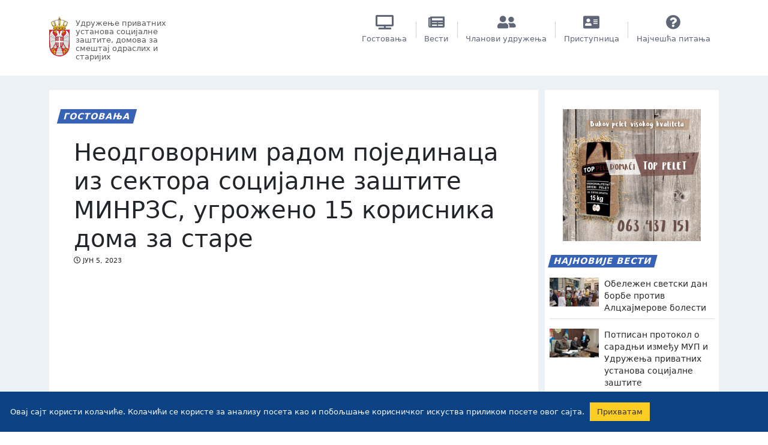

--- FILE ---
content_type: text/html; charset=UTF-8
request_url: https://udruzenjedomovazastare.rs/linkovi/neodgovornim-radom-pojedinaca-iz-sektora-socijalne-zastite-minrzs-ugrozeno-15-korisnika-doma-za-stare/
body_size: 191036
content:
<!doctype html>
<html lang="sr-RS">
<head>
	<meta charset="UTF-8">
	<meta name="viewport" content="width=device-width, initial-scale=1">
	<link rel="profile" href="https://gmpg.org/xfn/11">
	<link href="https://fonts.googleapis.com/css?family=Roboto:400,500,700&display=swap" rel="stylesheet">


	<meta name='robots' content='index, follow, max-image-preview:large, max-snippet:-1, max-video-preview:-1' />

	<!-- This site is optimized with the Yoast SEO plugin v26.8 - https://yoast.com/product/yoast-seo-wordpress/ -->
	<title>Неодговорним радом појединаца из сектора социјалне заштите МИНРЗС, угрожено 15 корисника дома за старе - Удружење приватних установа социјалне заштите, домова за смештај одраслих и старијих</title>
	<link rel="canonical" href="https://udruzenjedomovazastare.rs/linkovi/neodgovornim-radom-pojedinaca-iz-sektora-socijalne-zastite-minrzs-ugrozeno-15-korisnika-doma-za-stare/" />
	<meta property="og:locale" content="sr_RS" />
	<meta property="og:type" content="article" />
	<meta property="og:title" content="Неодговорним радом појединаца из сектора социјалне заштите МИНРЗС, угрожено 15 корисника дома за старе - Удружење приватних установа социјалне заштите, домова за смештај одраслих и старијих" />
	<meta property="og:url" content="https://udruzenjedomovazastare.rs/linkovi/neodgovornim-radom-pojedinaca-iz-sektora-socijalne-zastite-minrzs-ugrozeno-15-korisnika-doma-za-stare/" />
	<meta property="og:site_name" content="Удружење приватних установа социјалне заштите, домова за смештај одраслих и старијих" />
	<meta property="article:publisher" content="https://www.facebook.com/%d0%a3%d0%b4%d1%80%d1%83%d0%b6%d0%b5%d1%9a%d0%b5-%d0%bf%d1%80%d0%b8%d0%b2%d0%b0%d1%82%d0%bd%d0%b8%d1%85-%d1%83%d1%81%d1%82%d0%b0%d0%bd%d0%be%d0%b2%d0%b0-%d1%81%d0%be%d1%86%d0%b8%d1%98%d0%b0%d0%bb%d0%bd%d0%b5-%d0%b7%d0%b0%d1%88%d1%82%d0%b8%d1%82%d0%b5-565529810312067/" />
	<meta property="article:modified_time" content="2023-06-05T07:54:42+00:00" />
	<meta property="og:image" content="https://udruzenjedomovazastare.rs/wp-content/uploads/2023/06/tv_nova_05.06.2023_gostovanje.png" />
	<meta property="og:image:width" content="1338" />
	<meta property="og:image:height" content="751" />
	<meta property="og:image:type" content="image/png" />
	<meta name="twitter:card" content="summary_large_image" />
	<meta name="twitter:image" content="https://udruzenjedomovazastare.rs/wp-content/uploads/2023/06/tv_nova_05.06.2023_gostovanje.png" />
	<script type="application/ld+json" class="yoast-schema-graph">{"@context":"https://schema.org","@graph":[{"@type":"WebPage","@id":"https://udruzenjedomovazastare.rs/linkovi/neodgovornim-radom-pojedinaca-iz-sektora-socijalne-zastite-minrzs-ugrozeno-15-korisnika-doma-za-stare/","url":"https://udruzenjedomovazastare.rs/linkovi/neodgovornim-radom-pojedinaca-iz-sektora-socijalne-zastite-minrzs-ugrozeno-15-korisnika-doma-za-stare/","name":"Неодговорним радом појединаца из сектора социјалне заштите МИНРЗС, угрожено 15 корисника дома за старе - Удружење приватних установа социјалне заштите, домова за смештај одраслих и старијих","isPartOf":{"@id":"https://udruzenjedomovazastare.rs/#website"},"datePublished":"2023-06-05T07:54:24+00:00","dateModified":"2023-06-05T07:54:42+00:00","breadcrumb":{"@id":"https://udruzenjedomovazastare.rs/linkovi/neodgovornim-radom-pojedinaca-iz-sektora-socijalne-zastite-minrzs-ugrozeno-15-korisnika-doma-za-stare/#breadcrumb"},"inLanguage":"sr-RS","potentialAction":[{"@type":"ReadAction","target":["https://udruzenjedomovazastare.rs/linkovi/neodgovornim-radom-pojedinaca-iz-sektora-socijalne-zastite-minrzs-ugrozeno-15-korisnika-doma-za-stare/"]}]},{"@type":"BreadcrumbList","@id":"https://udruzenjedomovazastare.rs/linkovi/neodgovornim-radom-pojedinaca-iz-sektora-socijalne-zastite-minrzs-ugrozeno-15-korisnika-doma-za-stare/#breadcrumb","itemListElement":[{"@type":"ListItem","position":1,"name":"Home","item":"https://udruzenjedomovazastare.rs/"},{"@type":"ListItem","position":2,"name":"Linkovi i gostovanja","item":"https://udruzenjedomovazastare.rs/linkovi/"},{"@type":"ListItem","position":3,"name":"Неодговорним радом појединаца из сектора социјалне заштите МИНРЗС, угрожено 15 корисника дома за старе"}]},{"@type":"WebSite","@id":"https://udruzenjedomovazastare.rs/#website","url":"https://udruzenjedomovazastare.rs/","name":"Удружење приватних установа социјалне заштите, домова за смештај одраслих и старијих","description":"","publisher":{"@id":"https://udruzenjedomovazastare.rs/#organization"},"potentialAction":[{"@type":"SearchAction","target":{"@type":"EntryPoint","urlTemplate":"https://udruzenjedomovazastare.rs/?s={search_term_string}"},"query-input":{"@type":"PropertyValueSpecification","valueRequired":true,"valueName":"search_term_string"}}],"inLanguage":"sr-RS"},{"@type":"Organization","@id":"https://udruzenjedomovazastare.rs/#organization","name":"Удружење приватних установа социјалне заштите","url":"https://udruzenjedomovazastare.rs/","logo":{"@type":"ImageObject","inLanguage":"sr-RS","@id":"https://udruzenjedomovazastare.rs/#/schema/logo/image/","url":"https://udruzenjedomovazastare.rs/wp-content/uploads/2017/04/logo_fb.jpg","contentUrl":"https://udruzenjedomovazastare.rs/wp-content/uploads/2017/04/logo_fb.jpg","width":372,"height":145,"caption":"Удружење приватних установа социјалне заштите"},"image":{"@id":"https://udruzenjedomovazastare.rs/#/schema/logo/image/"},"sameAs":["https://www.facebook.com/Удружење-приватних-установа-социјалне-заштите-565529810312067/","https://www.youtube.com/channel/UCEfUvelpGdk-0SzG7C8HmCA"]}]}</script>
	<!-- / Yoast SEO plugin. -->


<link rel='dns-prefetch' href='//cdn.jsdelivr.net' />
<link rel="alternate" type="application/rss+xml" title="Удружење приватних установа социјалне заштите, домова за смештај одраслих и старијих &raquo; довод" href="https://udruzenjedomovazastare.rs/feed/" />
<link rel="alternate" type="application/rss+xml" title="Удружење приватних установа социјалне заштите, домова за смештај одраслих и старијих &raquo; довод коментара" href="https://udruzenjedomovazastare.rs/comments/feed/" />
<meta property="og:image" content="https://udruzenjedomovazastare.rs/wp-content/uploads/2023/06/tv_nova_05.06.2023_gostovanje.png"/><link rel="alternate" title="oEmbed (JSON)" type="application/json+oembed" href="https://udruzenjedomovazastare.rs/wp-json/oembed/1.0/embed?url=https%3A%2F%2Fudruzenjedomovazastare.rs%2Flinkovi%2Fneodgovornim-radom-pojedinaca-iz-sektora-socijalne-zastite-minrzs-ugrozeno-15-korisnika-doma-za-stare%2F" />
<link rel="alternate" title="oEmbed (XML)" type="text/xml+oembed" href="https://udruzenjedomovazastare.rs/wp-json/oembed/1.0/embed?url=https%3A%2F%2Fudruzenjedomovazastare.rs%2Flinkovi%2Fneodgovornim-radom-pojedinaca-iz-sektora-socijalne-zastite-minrzs-ugrozeno-15-korisnika-doma-za-stare%2F&#038;format=xml" />
<style id='wp-img-auto-sizes-contain-inline-css' type='text/css'>
img:is([sizes=auto i],[sizes^="auto," i]){contain-intrinsic-size:3000px 1500px}
/*# sourceURL=wp-img-auto-sizes-contain-inline-css */
</style>
<style id='wp-emoji-styles-inline-css' type='text/css'>

	img.wp-smiley, img.emoji {
		display: inline !important;
		border: none !important;
		box-shadow: none !important;
		height: 1em !important;
		width: 1em !important;
		margin: 0 0.07em !important;
		vertical-align: -0.1em !important;
		background: none !important;
		padding: 0 !important;
	}
/*# sourceURL=wp-emoji-styles-inline-css */
</style>
<style id='wp-block-library-inline-css' type='text/css'>
:root{--wp-block-synced-color:#7a00df;--wp-block-synced-color--rgb:122,0,223;--wp-bound-block-color:var(--wp-block-synced-color);--wp-editor-canvas-background:#ddd;--wp-admin-theme-color:#007cba;--wp-admin-theme-color--rgb:0,124,186;--wp-admin-theme-color-darker-10:#006ba1;--wp-admin-theme-color-darker-10--rgb:0,107,160.5;--wp-admin-theme-color-darker-20:#005a87;--wp-admin-theme-color-darker-20--rgb:0,90,135;--wp-admin-border-width-focus:2px}@media (min-resolution:192dpi){:root{--wp-admin-border-width-focus:1.5px}}.wp-element-button{cursor:pointer}:root .has-very-light-gray-background-color{background-color:#eee}:root .has-very-dark-gray-background-color{background-color:#313131}:root .has-very-light-gray-color{color:#eee}:root .has-very-dark-gray-color{color:#313131}:root .has-vivid-green-cyan-to-vivid-cyan-blue-gradient-background{background:linear-gradient(135deg,#00d084,#0693e3)}:root .has-purple-crush-gradient-background{background:linear-gradient(135deg,#34e2e4,#4721fb 50%,#ab1dfe)}:root .has-hazy-dawn-gradient-background{background:linear-gradient(135deg,#faaca8,#dad0ec)}:root .has-subdued-olive-gradient-background{background:linear-gradient(135deg,#fafae1,#67a671)}:root .has-atomic-cream-gradient-background{background:linear-gradient(135deg,#fdd79a,#004a59)}:root .has-nightshade-gradient-background{background:linear-gradient(135deg,#330968,#31cdcf)}:root .has-midnight-gradient-background{background:linear-gradient(135deg,#020381,#2874fc)}:root{--wp--preset--font-size--normal:16px;--wp--preset--font-size--huge:42px}.has-regular-font-size{font-size:1em}.has-larger-font-size{font-size:2.625em}.has-normal-font-size{font-size:var(--wp--preset--font-size--normal)}.has-huge-font-size{font-size:var(--wp--preset--font-size--huge)}.has-text-align-center{text-align:center}.has-text-align-left{text-align:left}.has-text-align-right{text-align:right}.has-fit-text{white-space:nowrap!important}#end-resizable-editor-section{display:none}.aligncenter{clear:both}.items-justified-left{justify-content:flex-start}.items-justified-center{justify-content:center}.items-justified-right{justify-content:flex-end}.items-justified-space-between{justify-content:space-between}.screen-reader-text{border:0;clip-path:inset(50%);height:1px;margin:-1px;overflow:hidden;padding:0;position:absolute;width:1px;word-wrap:normal!important}.screen-reader-text:focus{background-color:#ddd;clip-path:none;color:#444;display:block;font-size:1em;height:auto;left:5px;line-height:normal;padding:15px 23px 14px;text-decoration:none;top:5px;width:auto;z-index:100000}html :where(.has-border-color){border-style:solid}html :where([style*=border-top-color]){border-top-style:solid}html :where([style*=border-right-color]){border-right-style:solid}html :where([style*=border-bottom-color]){border-bottom-style:solid}html :where([style*=border-left-color]){border-left-style:solid}html :where([style*=border-width]){border-style:solid}html :where([style*=border-top-width]){border-top-style:solid}html :where([style*=border-right-width]){border-right-style:solid}html :where([style*=border-bottom-width]){border-bottom-style:solid}html :where([style*=border-left-width]){border-left-style:solid}html :where(img[class*=wp-image-]){height:auto;max-width:100%}:where(figure){margin:0 0 1em}html :where(.is-position-sticky){--wp-admin--admin-bar--position-offset:var(--wp-admin--admin-bar--height,0px)}@media screen and (max-width:600px){html :where(.is-position-sticky){--wp-admin--admin-bar--position-offset:0px}}

/*# sourceURL=wp-block-library-inline-css */
</style><style id='global-styles-inline-css' type='text/css'>
:root{--wp--preset--aspect-ratio--square: 1;--wp--preset--aspect-ratio--4-3: 4/3;--wp--preset--aspect-ratio--3-4: 3/4;--wp--preset--aspect-ratio--3-2: 3/2;--wp--preset--aspect-ratio--2-3: 2/3;--wp--preset--aspect-ratio--16-9: 16/9;--wp--preset--aspect-ratio--9-16: 9/16;--wp--preset--color--black: #000000;--wp--preset--color--cyan-bluish-gray: #abb8c3;--wp--preset--color--white: #ffffff;--wp--preset--color--pale-pink: #f78da7;--wp--preset--color--vivid-red: #cf2e2e;--wp--preset--color--luminous-vivid-orange: #ff6900;--wp--preset--color--luminous-vivid-amber: #fcb900;--wp--preset--color--light-green-cyan: #7bdcb5;--wp--preset--color--vivid-green-cyan: #00d084;--wp--preset--color--pale-cyan-blue: #8ed1fc;--wp--preset--color--vivid-cyan-blue: #0693e3;--wp--preset--color--vivid-purple: #9b51e0;--wp--preset--gradient--vivid-cyan-blue-to-vivid-purple: linear-gradient(135deg,rgb(6,147,227) 0%,rgb(155,81,224) 100%);--wp--preset--gradient--light-green-cyan-to-vivid-green-cyan: linear-gradient(135deg,rgb(122,220,180) 0%,rgb(0,208,130) 100%);--wp--preset--gradient--luminous-vivid-amber-to-luminous-vivid-orange: linear-gradient(135deg,rgb(252,185,0) 0%,rgb(255,105,0) 100%);--wp--preset--gradient--luminous-vivid-orange-to-vivid-red: linear-gradient(135deg,rgb(255,105,0) 0%,rgb(207,46,46) 100%);--wp--preset--gradient--very-light-gray-to-cyan-bluish-gray: linear-gradient(135deg,rgb(238,238,238) 0%,rgb(169,184,195) 100%);--wp--preset--gradient--cool-to-warm-spectrum: linear-gradient(135deg,rgb(74,234,220) 0%,rgb(151,120,209) 20%,rgb(207,42,186) 40%,rgb(238,44,130) 60%,rgb(251,105,98) 80%,rgb(254,248,76) 100%);--wp--preset--gradient--blush-light-purple: linear-gradient(135deg,rgb(255,206,236) 0%,rgb(152,150,240) 100%);--wp--preset--gradient--blush-bordeaux: linear-gradient(135deg,rgb(254,205,165) 0%,rgb(254,45,45) 50%,rgb(107,0,62) 100%);--wp--preset--gradient--luminous-dusk: linear-gradient(135deg,rgb(255,203,112) 0%,rgb(199,81,192) 50%,rgb(65,88,208) 100%);--wp--preset--gradient--pale-ocean: linear-gradient(135deg,rgb(255,245,203) 0%,rgb(182,227,212) 50%,rgb(51,167,181) 100%);--wp--preset--gradient--electric-grass: linear-gradient(135deg,rgb(202,248,128) 0%,rgb(113,206,126) 100%);--wp--preset--gradient--midnight: linear-gradient(135deg,rgb(2,3,129) 0%,rgb(40,116,252) 100%);--wp--preset--font-size--small: 13px;--wp--preset--font-size--medium: 20px;--wp--preset--font-size--large: 36px;--wp--preset--font-size--x-large: 42px;--wp--preset--spacing--20: 0.44rem;--wp--preset--spacing--30: 0.67rem;--wp--preset--spacing--40: 1rem;--wp--preset--spacing--50: 1.5rem;--wp--preset--spacing--60: 2.25rem;--wp--preset--spacing--70: 3.38rem;--wp--preset--spacing--80: 5.06rem;--wp--preset--shadow--natural: 6px 6px 9px rgba(0, 0, 0, 0.2);--wp--preset--shadow--deep: 12px 12px 50px rgba(0, 0, 0, 0.4);--wp--preset--shadow--sharp: 6px 6px 0px rgba(0, 0, 0, 0.2);--wp--preset--shadow--outlined: 6px 6px 0px -3px rgb(255, 255, 255), 6px 6px rgb(0, 0, 0);--wp--preset--shadow--crisp: 6px 6px 0px rgb(0, 0, 0);}:where(.is-layout-flex){gap: 0.5em;}:where(.is-layout-grid){gap: 0.5em;}body .is-layout-flex{display: flex;}.is-layout-flex{flex-wrap: wrap;align-items: center;}.is-layout-flex > :is(*, div){margin: 0;}body .is-layout-grid{display: grid;}.is-layout-grid > :is(*, div){margin: 0;}:where(.wp-block-columns.is-layout-flex){gap: 2em;}:where(.wp-block-columns.is-layout-grid){gap: 2em;}:where(.wp-block-post-template.is-layout-flex){gap: 1.25em;}:where(.wp-block-post-template.is-layout-grid){gap: 1.25em;}.has-black-color{color: var(--wp--preset--color--black) !important;}.has-cyan-bluish-gray-color{color: var(--wp--preset--color--cyan-bluish-gray) !important;}.has-white-color{color: var(--wp--preset--color--white) !important;}.has-pale-pink-color{color: var(--wp--preset--color--pale-pink) !important;}.has-vivid-red-color{color: var(--wp--preset--color--vivid-red) !important;}.has-luminous-vivid-orange-color{color: var(--wp--preset--color--luminous-vivid-orange) !important;}.has-luminous-vivid-amber-color{color: var(--wp--preset--color--luminous-vivid-amber) !important;}.has-light-green-cyan-color{color: var(--wp--preset--color--light-green-cyan) !important;}.has-vivid-green-cyan-color{color: var(--wp--preset--color--vivid-green-cyan) !important;}.has-pale-cyan-blue-color{color: var(--wp--preset--color--pale-cyan-blue) !important;}.has-vivid-cyan-blue-color{color: var(--wp--preset--color--vivid-cyan-blue) !important;}.has-vivid-purple-color{color: var(--wp--preset--color--vivid-purple) !important;}.has-black-background-color{background-color: var(--wp--preset--color--black) !important;}.has-cyan-bluish-gray-background-color{background-color: var(--wp--preset--color--cyan-bluish-gray) !important;}.has-white-background-color{background-color: var(--wp--preset--color--white) !important;}.has-pale-pink-background-color{background-color: var(--wp--preset--color--pale-pink) !important;}.has-vivid-red-background-color{background-color: var(--wp--preset--color--vivid-red) !important;}.has-luminous-vivid-orange-background-color{background-color: var(--wp--preset--color--luminous-vivid-orange) !important;}.has-luminous-vivid-amber-background-color{background-color: var(--wp--preset--color--luminous-vivid-amber) !important;}.has-light-green-cyan-background-color{background-color: var(--wp--preset--color--light-green-cyan) !important;}.has-vivid-green-cyan-background-color{background-color: var(--wp--preset--color--vivid-green-cyan) !important;}.has-pale-cyan-blue-background-color{background-color: var(--wp--preset--color--pale-cyan-blue) !important;}.has-vivid-cyan-blue-background-color{background-color: var(--wp--preset--color--vivid-cyan-blue) !important;}.has-vivid-purple-background-color{background-color: var(--wp--preset--color--vivid-purple) !important;}.has-black-border-color{border-color: var(--wp--preset--color--black) !important;}.has-cyan-bluish-gray-border-color{border-color: var(--wp--preset--color--cyan-bluish-gray) !important;}.has-white-border-color{border-color: var(--wp--preset--color--white) !important;}.has-pale-pink-border-color{border-color: var(--wp--preset--color--pale-pink) !important;}.has-vivid-red-border-color{border-color: var(--wp--preset--color--vivid-red) !important;}.has-luminous-vivid-orange-border-color{border-color: var(--wp--preset--color--luminous-vivid-orange) !important;}.has-luminous-vivid-amber-border-color{border-color: var(--wp--preset--color--luminous-vivid-amber) !important;}.has-light-green-cyan-border-color{border-color: var(--wp--preset--color--light-green-cyan) !important;}.has-vivid-green-cyan-border-color{border-color: var(--wp--preset--color--vivid-green-cyan) !important;}.has-pale-cyan-blue-border-color{border-color: var(--wp--preset--color--pale-cyan-blue) !important;}.has-vivid-cyan-blue-border-color{border-color: var(--wp--preset--color--vivid-cyan-blue) !important;}.has-vivid-purple-border-color{border-color: var(--wp--preset--color--vivid-purple) !important;}.has-vivid-cyan-blue-to-vivid-purple-gradient-background{background: var(--wp--preset--gradient--vivid-cyan-blue-to-vivid-purple) !important;}.has-light-green-cyan-to-vivid-green-cyan-gradient-background{background: var(--wp--preset--gradient--light-green-cyan-to-vivid-green-cyan) !important;}.has-luminous-vivid-amber-to-luminous-vivid-orange-gradient-background{background: var(--wp--preset--gradient--luminous-vivid-amber-to-luminous-vivid-orange) !important;}.has-luminous-vivid-orange-to-vivid-red-gradient-background{background: var(--wp--preset--gradient--luminous-vivid-orange-to-vivid-red) !important;}.has-very-light-gray-to-cyan-bluish-gray-gradient-background{background: var(--wp--preset--gradient--very-light-gray-to-cyan-bluish-gray) !important;}.has-cool-to-warm-spectrum-gradient-background{background: var(--wp--preset--gradient--cool-to-warm-spectrum) !important;}.has-blush-light-purple-gradient-background{background: var(--wp--preset--gradient--blush-light-purple) !important;}.has-blush-bordeaux-gradient-background{background: var(--wp--preset--gradient--blush-bordeaux) !important;}.has-luminous-dusk-gradient-background{background: var(--wp--preset--gradient--luminous-dusk) !important;}.has-pale-ocean-gradient-background{background: var(--wp--preset--gradient--pale-ocean) !important;}.has-electric-grass-gradient-background{background: var(--wp--preset--gradient--electric-grass) !important;}.has-midnight-gradient-background{background: var(--wp--preset--gradient--midnight) !important;}.has-small-font-size{font-size: var(--wp--preset--font-size--small) !important;}.has-medium-font-size{font-size: var(--wp--preset--font-size--medium) !important;}.has-large-font-size{font-size: var(--wp--preset--font-size--large) !important;}.has-x-large-font-size{font-size: var(--wp--preset--font-size--x-large) !important;}
/*# sourceURL=global-styles-inline-css */
</style>

<style id='classic-theme-styles-inline-css' type='text/css'>
/*! This file is auto-generated */
.wp-block-button__link{color:#fff;background-color:#32373c;border-radius:9999px;box-shadow:none;text-decoration:none;padding:calc(.667em + 2px) calc(1.333em + 2px);font-size:1.125em}.wp-block-file__button{background:#32373c;color:#fff;text-decoration:none}
/*# sourceURL=/wp-includes/css/classic-themes.min.css */
</style>
<link rel='stylesheet' id='bbp-default-css' href='https://udruzenjedomovazastare.rs/wp-content/plugins/bbpress/templates/default/css/bbpress.min.css?ver=2.6.14' type='text/css' media='all' />
<link rel='stylesheet' id='select2-css' href='https://udruzenjedomovazastare.rs/wp-content/plugins/beautiful-taxonomy-filters/public/css/select2.min.css?ver=2.4.3' type='text/css' media='all' />
<link rel='stylesheet' id='beautiful-taxonomy-filters-basic-css' href='https://udruzenjedomovazastare.rs/wp-content/plugins/beautiful-taxonomy-filters/public/css/beautiful-taxonomy-filters-base.min.css?ver=2.4.3' type='text/css' media='all' />
<link rel='stylesheet' id='contact-form-7-css' href='https://udruzenjedomovazastare.rs/wp-content/plugins/contact-form-7/includes/css/styles.css?ver=6.1.4' type='text/css' media='all' />
<link rel='stylesheet' id='cookie-law-info-css' href='https://udruzenjedomovazastare.rs/wp-content/plugins/cookie-law-info/legacy/public/css/cookie-law-info-public.css?ver=3.3.9.1' type='text/css' media='all' />
<link rel='stylesheet' id='cookie-law-info-gdpr-css' href='https://udruzenjedomovazastare.rs/wp-content/plugins/cookie-law-info/legacy/public/css/cookie-law-info-gdpr.css?ver=3.3.9.1' type='text/css' media='all' />
<link rel='stylesheet' id='fancybox-for-wp-css' href='https://udruzenjedomovazastare.rs/wp-content/plugins/fancybox-for-wordpress/assets/css/fancybox.css?ver=1.3.4' type='text/css' media='all' />
<link rel='stylesheet' id='skraceno-style-css' href='https://udruzenjedomovazastare.rs/wp-content/themes/udruzenjedomova/style.css?ver=6.9' type='text/css' media='all' />
<link rel='stylesheet' id='fontawesome-css' href='https://udruzenjedomovazastare.rs/wp-content/themes/udruzenjedomova/asset/css/all.css?ver=6.9' type='text/css' media='all' />
<link rel='stylesheet' id='bootstrap-css' href='https://cdn.jsdelivr.net/npm/bootstrap@5.3.3/dist/css/bootstrap.min.css?ver=20240728' type='text/css' media='all' />
<link rel='stylesheet' id='carousel-style-css' href='https://udruzenjedomovazastare.rs/wp-content/themes/udruzenjedomova/asset/css/owl.carousel.min.css?ver=20120208' type='text/css' media='all' />
<link rel='stylesheet' id='carouseltwo-style-css' href='https://udruzenjedomovazastare.rs/wp-content/themes/udruzenjedomova/asset/css/owl.theme.default.min.css?ver=20120208' type='text/css' media='all' />
<script type="text/javascript" src="https://udruzenjedomovazastare.rs/wp-includes/js/jquery/jquery.min.js?ver=3.7.1" id="jquery-core-js"></script>
<script type="text/javascript" src="https://udruzenjedomovazastare.rs/wp-includes/js/jquery/jquery-migrate.min.js?ver=3.4.1" id="jquery-migrate-js"></script>
<script type="text/javascript" id="cookie-law-info-js-extra">
/* <![CDATA[ */
var Cli_Data = {"nn_cookie_ids":[],"cookielist":[],"non_necessary_cookies":[],"ccpaEnabled":"","ccpaRegionBased":"","ccpaBarEnabled":"","strictlyEnabled":["necessary","obligatoire"],"ccpaType":"gdpr","js_blocking":"","custom_integration":"","triggerDomRefresh":"","secure_cookies":""};
var cli_cookiebar_settings = {"animate_speed_hide":"500","animate_speed_show":"500","background":"#0a4284","border":"#b1a6a6c2","border_on":"","button_1_button_colour":"#fdcd25","button_1_button_hover":"#caa41e","button_1_link_colour":"#353535","button_1_as_button":"1","button_1_new_win":"","button_2_button_colour":"#333","button_2_button_hover":"#292929","button_2_link_colour":"#444","button_2_as_button":"","button_2_hidebar":"","button_3_button_colour":"#000","button_3_button_hover":"#000000","button_3_link_colour":"#fff","button_3_as_button":"1","button_3_new_win":"","button_4_button_colour":"#000","button_4_button_hover":"#000000","button_4_link_colour":"#62a329","button_4_as_button":"","button_7_button_colour":"#61a229","button_7_button_hover":"#4e8221","button_7_link_colour":"#fff","button_7_as_button":"1","button_7_new_win":"","font_family":"inherit","header_fix":"","notify_animate_hide":"1","notify_animate_show":"","notify_div_id":"#cookie-law-info-bar","notify_position_horizontal":"right","notify_position_vertical":"bottom","scroll_close":"","scroll_close_reload":"","accept_close_reload":"","reject_close_reload":"","showagain_tab":"","showagain_background":"#fff","showagain_border":"#000","showagain_div_id":"#cookie-law-info-again","showagain_x_position":"100px","text":"#f9f9f9","show_once_yn":"","show_once":"10000","logging_on":"","as_popup":"","popup_overlay":"1","bar_heading_text":"","cookie_bar_as":"banner","popup_showagain_position":"bottom-right","widget_position":"left"};
var log_object = {"ajax_url":"https://udruzenjedomovazastare.rs/wp-admin/admin-ajax.php"};
//# sourceURL=cookie-law-info-js-extra
/* ]]> */
</script>
<script type="text/javascript" src="https://udruzenjedomovazastare.rs/wp-content/plugins/cookie-law-info/legacy/public/js/cookie-law-info-public.js?ver=3.3.9.1" id="cookie-law-info-js"></script>
<script type="text/javascript" src="https://udruzenjedomovazastare.rs/wp-content/plugins/fancybox-for-wordpress/assets/js/purify.min.js?ver=1.3.4" id="purify-js"></script>
<script type="text/javascript" src="https://udruzenjedomovazastare.rs/wp-content/plugins/fancybox-for-wordpress/assets/js/jquery.fancybox.js?ver=1.3.4" id="fancybox-for-wp-js"></script>
<script type="text/javascript" src="https://udruzenjedomovazastare.rs/wp-content/themes/udruzenjedomova/asset/js/jquery.tabslet.min.js?ver=6.9" id="area_tab-js"></script>
<script type="text/javascript" src="https://udruzenjedomovazastare.rs/wp-content/themes/udruzenjedomova/asset/js/jquery.validate.min.js?ver=6.9" id="area_validate-js"></script>
<script type="text/javascript" src="https://udruzenjedomovazastare.rs/wp-content/themes/udruzenjedomova/asset/js/slideout.min.js?ver=6.9" id="area_slideout-js"></script>
<script type="text/javascript" src="https://udruzenjedomovazastare.rs/wp-content/themes/udruzenjedomova/asset/js/owl.carousel.min.js?ver=6.9" id="area_carousel-js"></script>
<script type="text/javascript" src="https://udruzenjedomovazastare.rs/wp-content/themes/udruzenjedomova/asset/js/floatingFormLabels.js?ver=6.9" id="area_float_input-js"></script>
<script type="text/javascript" src="https://udruzenjedomovazastare.rs/wp-content/themes/udruzenjedomova/asset/js/jabadaba.js?ver=6.9" id="area_jabadaba-js"></script>
<link rel="https://api.w.org/" href="https://udruzenjedomovazastare.rs/wp-json/" /><link rel="EditURI" type="application/rsd+xml" title="RSD" href="https://udruzenjedomovazastare.rs/xmlrpc.php?rsd" />
<meta name="generator" content="WordPress 6.9" />
<link rel='shortlink' href='https://udruzenjedomovazastare.rs/?p=1990' />
<meta name="generator" content="Redux 4.5.10" />
<!-- Fancybox for WordPress v3.3.7 -->
<style type="text/css">
	.fancybox-slide--image .fancybox-content{background-color: #FFFFFF}div.fancybox-caption{display:none !important;}
	
	img.fancybox-image{border-width:10px;border-color:#FFFFFF;border-style:solid;}
	div.fancybox-bg{background-color:rgba(102,102,102,0.3);opacity:1 !important;}div.fancybox-content{border-color:#FFFFFF}
	div#fancybox-title{background-color:#FFFFFF}
	div.fancybox-content{background-color:#FFFFFF}
	div#fancybox-title-inside{color:#333333}
	
	
	
	div.fancybox-caption p.caption-title{display:inline-block}
	div.fancybox-caption p.caption-title{font-size:14px}
	div.fancybox-caption p.caption-title{color:#333333}
	div.fancybox-caption {color:#333333}div.fancybox-caption p.caption-title {background:#fff; width:auto;padding:10px 30px;}div.fancybox-content p.caption-title{color:#333333;margin: 0;padding: 5px 0;}
</style><script type="text/javascript">
	jQuery(function () {

		var mobileOnly = false;
		
		if (mobileOnly) {
			return;
		}

		jQuery.fn.getTitle = function () { // Copy the title of every IMG tag and add it to its parent A so that fancybox can show titles
			var arr = jQuery("a[data-fancybox]");jQuery.each(arr, function() {var title = jQuery(this).children("img").attr("title") || '';var figCaptionHtml = jQuery(this).next("figcaption").html() || '';var processedCaption = figCaptionHtml;if (figCaptionHtml.length && typeof DOMPurify === 'function') {processedCaption = DOMPurify.sanitize(figCaptionHtml, {USE_PROFILES: {html: true}});} else if (figCaptionHtml.length) {processedCaption = jQuery("<div>").text(figCaptionHtml).html();}var newTitle = title;if (processedCaption.length) {newTitle = title.length ? title + " " + processedCaption : processedCaption;}if (newTitle.length) {jQuery(this).attr("title", newTitle);}});		}

		// Supported file extensions

				var thumbnails = jQuery("a:has(img)").not(".nolightbox").not('.envira-gallery-link').not('.ngg-simplelightbox').filter(function () {
			return /\.(jpe?g|png|gif|mp4|webp|bmp|pdf)(\?[^/]*)*$/i.test(jQuery(this).attr('href'))
		});
		

		// Add data-type iframe for links that are not images or videos.
		var iframeLinks = jQuery('.fancyboxforwp').filter(function () {
			return !/\.(jpe?g|png|gif|mp4|webp|bmp|pdf)(\?[^/]*)*$/i.test(jQuery(this).attr('href'))
		}).filter(function () {
			return !/vimeo|youtube/i.test(jQuery(this).attr('href'))
		});
		iframeLinks.attr({"data-type": "iframe"}).getTitle();

				// Gallery All
		thumbnails.addClass("fancyboxforwp").attr("data-fancybox", "gallery").getTitle();
		iframeLinks.attr({"data-fancybox": "gallery"}).getTitle();

		// Gallery type NONE
		
		// Call fancybox and apply it on any link with a rel atribute that starts with "fancybox", with the options set on the admin panel
		jQuery("a.fancyboxforwp").fancyboxforwp({
			loop: false,
			smallBtn: false,
			zoomOpacity: "auto",
			animationEffect: "fade",
			animationDuration: 500,
			transitionEffect: "fade",
			transitionDuration: "300",
			overlayShow: true,
			overlayOpacity: "0.3",
			titleShow: true,
			titlePosition: "inside",
			keyboard: true,
			showCloseButton: false,
			arrows: true,
			clickContent:false,
			clickSlide: "close",
			mobile: {
				clickContent: function (current, event) {
					return current.type === "image" ? "toggleControls" : false;
				},
				clickSlide: function (current, event) {
					return current.type === "image" ? "close" : "close";
				},
			},
			wheel: false,
			toolbar: true,
			preventCaptionOverlap: true,
			onInit: function() { },			onDeactivate
	: function() { },		beforeClose: function() { },			afterShow: function(instance) { jQuery( ".fancybox-image" ).on("click", function( ){ ( instance.isScaledDown() ) ? instance.scaleToActual() : instance.scaleToFit() }) },				afterClose: function() { },					caption : function( instance, item ) {var title = "";if("undefined" != typeof jQuery(this).context ){var title = jQuery(this).context.title;} else { var title = ("undefined" != typeof jQuery(this).attr("title")) ? jQuery(this).attr("title") : false;}var caption = jQuery(this).data('caption') || '';if ( item.type === 'image' && title.length ) {caption = (caption.length ? caption + '<br />' : '') + '<p class="caption-title">'+jQuery("<div>").text(title).html()+'</p>' ;}if (typeof DOMPurify === "function" && caption.length) { return DOMPurify.sanitize(caption, {USE_PROFILES: {html: true}}); } else { return jQuery("<div>").text(caption).html(); }},
		afterLoad : function( instance, current ) {var captionContent = current.opts.caption || '';var sanitizedCaptionString = '';if (typeof DOMPurify === 'function' && captionContent.length) {sanitizedCaptionString = DOMPurify.sanitize(captionContent, {USE_PROFILES: {html: true}});} else if (captionContent.length) { sanitizedCaptionString = jQuery("<div>").text(captionContent).html();}if (sanitizedCaptionString.length) { current.$content.append(jQuery('<div class=\"fancybox-custom-caption inside-caption\" style=\" position: absolute;left:0;right:0;color:#000;margin:0 auto;bottom:0;text-align:center;background-color:#FFFFFF \"></div>').html(sanitizedCaptionString)); }},
			})
		;

			})
</script>
<!-- END Fancybox for WordPress -->
<link rel='stylesheet' id='redux-custom-fonts-css' href='//udruzenjedomovazastare.rs/wp-content/uploads/redux/custom-fonts/fonts.css?ver=1674162442' type='text/css' media='all' />
</head>

<body class="wp-singular linkovi_gostovanja-template-default single single-linkovi_gostovanja postid-1990 wp-theme-udruzenjedomova no-sidebar">

<!-- <div class="koronavirus-traka">
	<a href="http://udruzenjedomovazastare.rs/korona-virus">
		Коронавирус - COVID 19 | Све инструкције Министарства за рад, запошљавање, борачка и социјална питања Републике Србије
	</a> 
</div> -->
	
<div id="mobnavmenu">
	<div class="menu-menu-top-container"><ul id="menu-menu-top" class="menu"><li id="menu-item-2670" class="gostovanja menu-item menu-item-type-post_type menu-item-object-page menu-item-2670"><a href="https://udruzenjedomovazastare.rs/gostovanja/">Гостовања</a></li>
<li id="menu-item-890" class="vesti menu-item menu-item-type-taxonomy menu-item-object-category menu-item-890"><a href="https://udruzenjedomovazastare.rs/vesti/obavestenja/">Вести</a></li>
<li id="menu-item-739" class="clan menu-item menu-item-type-post_type menu-item-object-page menu-item-739"><a href="https://udruzenjedomovazastare.rs/clanovi-udruzenja/">Чланови удружења</a></li>
<li id="menu-item-738" class="pristupnica menu-item menu-item-type-post_type menu-item-object-page menu-item-738"><a href="https://udruzenjedomovazastare.rs/pristupnica/">Приступница</a></li>
<li id="menu-item-737" class="pitanja menu-item menu-item-type-post_type menu-item-object-page menu-item-737"><a href="https://udruzenjedomovazastare.rs/najcesca-pitanja/">Најчешћа питања</a></li>
</ul></div>	<div class="clear"></div>
</div><!-- .kraj #mobnavmenu -->

<div id="page" class="site">

	<header id="masthead" class="site-header">
		<div class="menu-wrap">
			<div class="container">

				<div class="logo">
					<a href="https://udruzenjedomovazastare.rs">
						<img src="https://udruzenjedomovazastare.rs/wp-content/themes/udruzenjedomova/asset/img/logo.png">
						<span class="logo-text">Удружење приватних установа социјалне заштите, домова за смештај одраслих и старијих</span><!-- .kraj .logo-text -->
					</a>
				</div><!-- .kraj .logo -->

				<div id="menu" class="menu-bttn">
					<a href="#">
						<span class="menu-bar"></span><!-- .kraj .menu-bar -->
						<span class="menu-bar"></span><!-- .kraj .menu-bar -->
						<span class="menu-bar"></span><!-- .kraj .menu-bar -->
					</a>
				</div><!-- .kraj .menu-bttn -->

				<div class="menutop">
					<div class="menu-menu-top-container"><ul id="menu-menu-top-1" class="menu"><li class="gostovanja menu-item menu-item-type-post_type menu-item-object-page menu-item-2670"><a href="https://udruzenjedomovazastare.rs/gostovanja/">Гостовања</a></li>
<li class="vesti menu-item menu-item-type-taxonomy menu-item-object-category menu-item-890"><a href="https://udruzenjedomovazastare.rs/vesti/obavestenja/">Вести</a></li>
<li class="clan menu-item menu-item-type-post_type menu-item-object-page menu-item-739"><a href="https://udruzenjedomovazastare.rs/clanovi-udruzenja/">Чланови удружења</a></li>
<li class="pristupnica menu-item menu-item-type-post_type menu-item-object-page menu-item-738"><a href="https://udruzenjedomovazastare.rs/pristupnica/">Приступница</a></li>
<li class="pitanja menu-item menu-item-type-post_type menu-item-object-page menu-item-737"><a href="https://udruzenjedomovazastare.rs/najcesca-pitanja/">Најчешћа питања</a></li>
</ul></div>					<div class="clear"></div>
				</div><!-- .kraj .menutop -->
				<div class="clear"></div>
			</div>
		</div><!-- .kraj .menu-wrap -->
			</header><!-- #masthead -->

	<div id="content" class="site-content">

	<div class="container">
		
			<div class="single-left">

				<div class="single-catname"><a href="https://udruzenjedomovazastare.rs/gostovanja/">Гостовања</a></div><!-- .kraj .single-catname -->
				<header class="entry-header">
					<h1 class="entry-title">Неодговорним радом појединаца из сектора социјалне заштите МИНРЗС, угрожено 15 корисника дома за старе</h1>					<div class="entry-meta">
						<i class="far fa-clock"></i> јун 5, 2023					</div><!-- .entry-meta -->
				</header><!-- .entry-header -->

				<article id="post-1990" class="post-1990 linkovi_gostovanja type-linkovi_gostovanja status-publish hentry linkovi_kategorija-gostovanja">

					<div class="single-slike">
						<div class="single-slike-inner">
							<iframe title="Neodgovornim radom pojedinaca iz sektora socijalne zaštite, ugroženo 15 korisnika doma za stare" width="640" height="480" src="https://www.youtube.com/embed/DWwJ2C3RRSg?feature=oembed" frameborder="0" allow="accelerometer; autoplay; clipboard-write; encrypted-media; gyroscope; picture-in-picture; web-share" referrerpolicy="strict-origin-when-cross-origin" allowfullscreen></iframe>						</div><!-- .kraj .single-slike-inner -->
					</div><!-- .kraj .single-slike -->

					<div class="single-left-wrap">
						<div class="entry-content">
													</div><!-- .entry-content -->
					</div><!-- .kraj .single-left-wrap -->

				</article><!-- #post-1990 -->

				
				<div class="ostala-gostovanja">
					<div class="sva-gostovanja-bttn">
						<a href="https://udruzenjedomovazastare.rs/gostovanja/">СВА ГОСТОВАЊА</a>
					</div><!-- .kraj .sva-gostovanja-bttn -->

					<div class="ostala-gost-list">
						
			<div class="archive-vest  bttn-play">
				<article id="post-2825" class="post-2825 linkovi_gostovanja type-linkovi_gostovanja status-publish hentry linkovi_kategorija-gostovanja">

						<div class="av-slika">
							<a href="https://udruzenjedomovazastare.rs/linkovi/da-li-su-zbog-super-gripa-zabranjene-posete-domovima-za-stare/">
								<img src="https://udruzenjedomovazastare.rs/wp-content/uploads/2025/12/25.12.2025.-udruzenje-pink-radoslav-milovanovic-scaled.jpg"/>							</a>
						</div><!-- .kraj .av-slika -->

						<div class="av-date-title">
							<div class="av-title">
								<h2 class="entry-title"><a href="https://udruzenjedomovazastare.rs/linkovi/da-li-su-zbog-super-gripa-zabranjene-posete-domovima-za-stare/" rel="bookmark">Да ли су због супер грипа забрањене посете домовима за старе?</a></h2>							</div><!-- .kraj .av-title -->

							<div class="entry-meta">
								<i class="far fa-clock"></i> децембар 25, 2025							</div><!-- .entry-meta -->
						</div><!-- .kraj .av-date-title -->

				</article><!-- #post-2825 -->

			</div><!-- .kraj .archive-vest -->
		
			<div class="archive-vest  bttn-play">
				<article id="post-2819" class="post-2819 linkovi_gostovanja type-linkovi_gostovanja status-publish hentry linkovi_kategorija-gostovanja">

						<div class="av-slika">
							<a href="https://udruzenjedomovazastare.rs/linkovi/veliki-broj-starijih-ljudi-izrazava-zelju-da-borave-u-domu-za-stare/">
								<img src="https://udruzenjedomovazastare.rs/wp-content/uploads/2025/12/05.12.2025.-udruzenje-b92-radoslav-milovanovic-scaled.jpg"/>							</a>
						</div><!-- .kraj .av-slika -->

						<div class="av-date-title">
							<div class="av-title">
								<h2 class="entry-title"><a href="https://udruzenjedomovazastare.rs/linkovi/veliki-broj-starijih-ljudi-izrazava-zelju-da-borave-u-domu-za-stare/" rel="bookmark">Велики број старијих људи изражава жељу да бораве у дому за старе</a></h2>							</div><!-- .kraj .av-title -->

							<div class="entry-meta">
								<i class="far fa-clock"></i> децембар 5, 2025							</div><!-- .entry-meta -->
						</div><!-- .kraj .av-date-title -->

				</article><!-- #post-2819 -->

			</div><!-- .kraj .archive-vest -->
		
			<div class="archive-vest  bttn-play">
				<article id="post-2816" class="post-2816 linkovi_gostovanja type-linkovi_gostovanja status-publish hentry linkovi_kategorija-gostovanja">

						<div class="av-slika">
							<a href="https://udruzenjedomovazastare.rs/linkovi/milovanovic-prva-tv-gde-su-propusti-u-sistemu-socijalne-zastite-i-kako-ih-ispraviti/">
								<img src="https://udruzenjedomovazastare.rs/wp-content/uploads/2025/11/28.11.2025.-udruzenje-prva-tv-radoslav-milovanovic-scaled.jpg"/>							</a>
						</div><!-- .kraj .av-slika -->

						<div class="av-date-title">
							<div class="av-title">
								<h2 class="entry-title"><a href="https://udruzenjedomovazastare.rs/linkovi/milovanovic-prva-tv-gde-su-propusti-u-sistemu-socijalne-zastite-i-kako-ih-ispraviti/" rel="bookmark">Миловановић (ПРВА ТВ): Где су пропусти у систему социјалне заштите и како их исправити?</a></h2>							</div><!-- .kraj .av-title -->

							<div class="entry-meta">
								<i class="far fa-clock"></i> новембар 29, 2025							</div><!-- .entry-meta -->
						</div><!-- .kraj .av-date-title -->

				</article><!-- #post-2816 -->

			</div><!-- .kraj .archive-vest -->
		
			<div class="archive-vest  bttn-play">
				<article id="post-2815" class="post-2815 linkovi_gostovanja type-linkovi_gostovanja status-publish hentry linkovi_kategorija-gostovanja">

						<div class="av-slika">
							<a href="https://udruzenjedomovazastare.rs/linkovi/milovanovic-rts-1-pozar-u-neprijavljeonom-domu-za-stare-u-zajecaru/">
								<img src="https://udruzenjedomovazastare.rs/wp-content/uploads/2025/11/28.11.2025-rts-1-udruzenje-radoslav-milovanovic-scaled.jpg"/>							</a>
						</div><!-- .kraj .av-slika -->

						<div class="av-date-title">
							<div class="av-title">
								<h2 class="entry-title"><a href="https://udruzenjedomovazastare.rs/linkovi/milovanovic-rts-1-pozar-u-neprijavljeonom-domu-za-stare-u-zajecaru/" rel="bookmark">Миловановић (РТС 1): Пожар у непријављеоном дому за старе у Зајечару</a></h2>							</div><!-- .kraj .av-title -->

							<div class="entry-meta">
								<i class="far fa-clock"></i> новембар 28, 2025							</div><!-- .entry-meta -->
						</div><!-- .kraj .av-date-title -->

				</article><!-- #post-2815 -->

			</div><!-- .kraj .archive-vest -->
		
			<div class="archive-vest  bttn-play">
				<article id="post-2809" class="post-2809 linkovi_gostovanja type-linkovi_gostovanja status-publish hentry linkovi_kategorija-gostovanja">

						<div class="av-slika">
							<a href="https://udruzenjedomovazastare.rs/linkovi/sasa-ristovic-sistem-protivpozarne-zastite-je-kod-nas-dosta-rigorozan/">
								<img src="https://udruzenjedomovazastare.rs/wp-content/uploads/2025/11/6.11.2025.-udruzeje-sasa-ristovic-starački-dom-u-tuzli-važio-za-jedan-od-najskupljih-najviše-cene-za-dementne-i-nepokretne-korisnike-kurir-1080p-h264-scaled.jpg"/>							</a>
						</div><!-- .kraj .av-slika -->

						<div class="av-date-title">
							<div class="av-title">
								<h2 class="entry-title"><a href="https://udruzenjedomovazastare.rs/linkovi/sasa-ristovic-sistem-protivpozarne-zastite-je-kod-nas-dosta-rigorozan/" rel="bookmark">Саша Ристовић: Систем противпожарне заштите је код нас доста ригорозан</a></h2>							</div><!-- .kraj .av-title -->

							<div class="entry-meta">
								<i class="far fa-clock"></i> новембар 7, 2025							</div><!-- .entry-meta -->
						</div><!-- .kraj .av-date-title -->

				</article><!-- #post-2809 -->

			</div><!-- .kraj .archive-vest -->
		
			<div class="archive-vest  bttn-play">
				<article id="post-2807" class="post-2807 linkovi_gostovanja type-linkovi_gostovanja status-publish hentry linkovi_kategorija-gostovanja">

						<div class="av-slika">
							<a href="https://udruzenjedomovazastare.rs/linkovi/milovanovic-povodom-pozara-u-domu-za-stare-u-tuzli-zakonom-propisana-zastita-24h-u-svim-domovima-2/">
								<img src="https://udruzenjedomovazastare.rs/wp-content/uploads/2025/11/milovanović-povodom-požara-u-domu-za-stare-u-tuzli-zakonom-propisana-zaštita-24h-u-svim-domovima.jpg"/>							</a>
						</div><!-- .kraj .av-slika -->

						<div class="av-date-title">
							<div class="av-title">
								<h2 class="entry-title"><a href="https://udruzenjedomovazastare.rs/linkovi/milovanovic-povodom-pozara-u-domu-za-stare-u-tuzli-zakonom-propisana-zastita-24h-u-svim-domovima-2/" rel="bookmark">Миловановић поводом пожара у дому за старе у Тузли:  Законом прописана заштита 24h у свим домовима</a></h2>							</div><!-- .kraj .av-title -->

							<div class="entry-meta">
								<i class="far fa-clock"></i> новембар 7, 2025							</div><!-- .entry-meta -->
						</div><!-- .kraj .av-date-title -->

				</article><!-- #post-2807 -->

			</div><!-- .kraj .archive-vest -->
		
			<div class="archive-vest  bttn-play">
				<article id="post-2804" class="post-2804 linkovi_gostovanja type-linkovi_gostovanja status-publish hentry linkovi_kategorija-gostovanja">

						<div class="av-slika">
							<a href="https://udruzenjedomovazastare.rs/linkovi/broj-stradalih-u-domu-penzionera-u-tuzli-porastao-je-na-12-povredjeno-38-osoba/">
								<img src="https://udruzenjedomovazastare.rs/wp-content/uploads/2025/11/6.11.2025.-udruzenje-prva-tv-radoslav-milovanovic.jpg"/>							</a>
						</div><!-- .kraj .av-slika -->

						<div class="av-date-title">
							<div class="av-title">
								<h2 class="entry-title"><a href="https://udruzenjedomovazastare.rs/linkovi/broj-stradalih-u-domu-penzionera-u-tuzli-porastao-je-na-12-povredjeno-38-osoba/" rel="bookmark">Број страдалих у Дому пензионера у Тузли порастао је на 12, повређено 38 особа</a></h2>							</div><!-- .kraj .av-title -->

							<div class="entry-meta">
								<i class="far fa-clock"></i> новембар 7, 2025							</div><!-- .entry-meta -->
						</div><!-- .kraj .av-date-title -->

				</article><!-- #post-2804 -->

			</div><!-- .kraj .archive-vest -->
		
			<div class="archive-vest  bttn-play">
				<article id="post-2802" class="post-2802 linkovi_gostovanja type-linkovi_gostovanja status-publish hentry linkovi_kategorija-gostovanja">

						<div class="av-slika">
							<a href="https://udruzenjedomovazastare.rs/linkovi/pozar-u-domu-za-stare-u-bih-da-li-je-zakazao-sistem/">
								<img src="https://udruzenjedomovazastare.rs/wp-content/uploads/2025/11/6.11.2025.-udruzenje-ts-media-radoslav-milovanovic.jpg"/>							</a>
						</div><!-- .kraj .av-slika -->

						<div class="av-date-title">
							<div class="av-title">
								<h2 class="entry-title"><a href="https://udruzenjedomovazastare.rs/linkovi/pozar-u-domu-za-stare-u-bih-da-li-je-zakazao-sistem/" rel="bookmark">Пожар у дому за старе у БиХ &#8211; да ли је заказао систем?</a></h2>							</div><!-- .kraj .av-title -->

							<div class="entry-meta">
								<i class="far fa-clock"></i> новембар 7, 2025							</div><!-- .entry-meta -->
						</div><!-- .kraj .av-date-title -->

				</article><!-- #post-2802 -->

			</div><!-- .kraj .archive-vest -->
		
			<div class="archive-vest  bttn-play">
				<article id="post-2800" class="post-2800 linkovi_gostovanja type-linkovi_gostovanja status-publish hentry linkovi_kategorija-gostovanja">

						<div class="av-slika">
							<a href="https://udruzenjedomovazastare.rs/linkovi/slucaj-iz-tuzle-podseca-na-pozar-u-barajevu/">
								<img src="https://udruzenjedomovazastare.rs/wp-content/uploads/2025/11/6.11.2025.-udruzenje-newsmax-balkans-radoslav-milovanovic.jpg"/>							</a>
						</div><!-- .kraj .av-slika -->

						<div class="av-date-title">
							<div class="av-title">
								<h2 class="entry-title"><a href="https://udruzenjedomovazastare.rs/linkovi/slucaj-iz-tuzle-podseca-na-pozar-u-barajevu/" rel="bookmark">Случај из Тузле подсећа на пожар у Барајеву</a></h2>							</div><!-- .kraj .av-title -->

							<div class="entry-meta">
								<i class="far fa-clock"></i> новембар 7, 2025							</div><!-- .entry-meta -->
						</div><!-- .kraj .av-date-title -->

				</article><!-- #post-2800 -->

			</div><!-- .kraj .archive-vest -->
		
			<div class="archive-vest  bttn-play">
				<article id="post-2798" class="post-2798 linkovi_gostovanja type-linkovi_gostovanja status-publish hentry linkovi_kategorija-gostovanja">

						<div class="av-slika">
							<a href="https://udruzenjedomovazastare.rs/linkovi/milovanovic-za-tv-pink-zasto-je-vazna-vakcinacija-u-domovima-za-stare-i-kako-protice/">
								<img src="https://udruzenjedomovazastare.rs/wp-content/uploads/2025/10/udruzenje-tv-pink-30.10.2025-radoslav-milovanovic.jpg"/>							</a>
						</div><!-- .kraj .av-slika -->

						<div class="av-date-title">
							<div class="av-title">
								<h2 class="entry-title"><a href="https://udruzenjedomovazastare.rs/linkovi/milovanovic-za-tv-pink-zasto-je-vazna-vakcinacija-u-domovima-za-stare-i-kako-protice/" rel="bookmark">Миловановић за TV PINK: Зашто је важна вакцинација у домовима за старе и како протиче?</a></h2>							</div><!-- .kraj .av-title -->

							<div class="entry-meta">
								<i class="far fa-clock"></i> октобар 30, 2025							</div><!-- .entry-meta -->
						</div><!-- .kraj .av-date-title -->

				</article><!-- #post-2798 -->

			</div><!-- .kraj .archive-vest -->
		
			<div class="archive-vest  bttn-play">
				<article id="post-2795" class="post-2795 linkovi_gostovanja type-linkovi_gostovanja status-publish hentry linkovi_kategorija-gostovanja">

						<div class="av-slika">
							<a href="https://udruzenjedomovazastare.rs/linkovi/kakvi-su-uslovi-u-domovima-za-osobe-sa-invaliditetom/">
								<img src="https://udruzenjedomovazastare.rs/wp-content/uploads/2025/10/udruzenje-blic-14.10.2025-radoslav-milovanovic-scaled.jpg"/>							</a>
						</div><!-- .kraj .av-slika -->

						<div class="av-date-title">
							<div class="av-title">
								<h2 class="entry-title"><a href="https://udruzenjedomovazastare.rs/linkovi/kakvi-su-uslovi-u-domovima-za-osobe-sa-invaliditetom/" rel="bookmark">Какви су услови у домовима за особе са инвалидитетом?</a></h2>							</div><!-- .kraj .av-title -->

							<div class="entry-meta">
								<i class="far fa-clock"></i> октобар 16, 2025							</div><!-- .entry-meta -->
						</div><!-- .kraj .av-date-title -->

				</article><!-- #post-2795 -->

			</div><!-- .kraj .archive-vest -->
		
			<div class="archive-vest  bttn-play">
				<article id="post-2792" class="post-2792 linkovi_gostovanja type-linkovi_gostovanja status-publish hentry linkovi_kategorija-gostovanja">

						<div class="av-slika">
							<a href="https://udruzenjedomovazastare.rs/linkovi/milovanovic-domovi-za-stare-naplacuju-samo-ono-sto-je-ugovoreno/">
								<img src="https://udruzenjedomovazastare.rs/wp-content/uploads/2025/10/udruzenje-gostovanje-kurir-02.-oktobar.jpg"/>							</a>
						</div><!-- .kraj .av-slika -->

						<div class="av-date-title">
							<div class="av-title">
								<h2 class="entry-title"><a href="https://udruzenjedomovazastare.rs/linkovi/milovanovic-domovi-za-stare-naplacuju-samo-ono-sto-je-ugovoreno/" rel="bookmark">Миловановић: Домови за старе наплаћују само оно што је уговорено</a></h2>							</div><!-- .kraj .av-title -->

							<div class="entry-meta">
								<i class="far fa-clock"></i> октобар 2, 2025							</div><!-- .entry-meta -->
						</div><!-- .kraj .av-date-title -->

				</article><!-- #post-2792 -->

			</div><!-- .kraj .archive-vest -->
		
			<div class="archive-vest  bttn-play">
				<article id="post-2776" class="post-2776 linkovi_gostovanja type-linkovi_gostovanja status-publish hentry linkovi_kategorija-gostovanja">

						<div class="av-slika">
							<a href="https://udruzenjedomovazastare.rs/linkovi/milovanovic-ko-kontrolise-uslove-u-domu-za-stare/">
								<img src="https://udruzenjedomovazastare.rs/wp-content/uploads/2025/09/rts-beogradska-hronika-16.9.2025-scaled.jpg"/>							</a>
						</div><!-- .kraj .av-slika -->

						<div class="av-date-title">
							<div class="av-title">
								<h2 class="entry-title"><a href="https://udruzenjedomovazastare.rs/linkovi/milovanovic-ko-kontrolise-uslove-u-domu-za-stare/" rel="bookmark">Миловановић: Ко контролише услове у дому за старе?</a></h2>							</div><!-- .kraj .av-title -->

							<div class="entry-meta">
								<i class="far fa-clock"></i> септембар 18, 2025							</div><!-- .entry-meta -->
						</div><!-- .kraj .av-date-title -->

				</article><!-- #post-2776 -->

			</div><!-- .kraj .archive-vest -->
		
			<div class="archive-vest  bttn-play">
				<article id="post-2771" class="post-2771 linkovi_gostovanja type-linkovi_gostovanja status-publish hentry linkovi_kategorija-gostovanja">

						<div class="av-slika">
							<a href="https://udruzenjedomovazastare.rs/linkovi/radoslav-milovanovic-za-prva-tv-kakva-su-prava-korisnika-zatvorenih-domova/">
								<img src="https://udruzenjedomovazastare.rs/wp-content/uploads/2025/04/26.04.2025-udruzenje-prva-tv-radoslav-scaled.jpg"/>							</a>
						</div><!-- .kraj .av-slika -->

						<div class="av-date-title">
							<div class="av-title">
								<h2 class="entry-title"><a href="https://udruzenjedomovazastare.rs/linkovi/radoslav-milovanovic-za-prva-tv-kakva-su-prava-korisnika-zatvorenih-domova/" rel="bookmark">Радослав Миловановић за PRVA TV: Каква су права корисника затворених домова?</a></h2>							</div><!-- .kraj .av-title -->

							<div class="entry-meta">
								<i class="far fa-clock"></i> април 29, 2025							</div><!-- .entry-meta -->
						</div><!-- .kraj .av-date-title -->

				</article><!-- #post-2771 -->

			</div><!-- .kraj .archive-vest -->
		
			<div class="archive-vest  bttn-play">
				<article id="post-2767" class="post-2767 linkovi_gostovanja type-linkovi_gostovanja status-publish hentry linkovi_kategorija-gostovanja">

						<div class="av-slika">
							<a href="https://udruzenjedomovazastare.rs/linkovi/radoslav-milovanovic-predsednik-udruzenja-privatnih-starackih-domova-tudja-dobra-iskustva-da-zvezde-vodilje-u-izboru-doma/">
								<img src="https://udruzenjedomovazastare.rs/wp-content/uploads/2025/03/30.03.2025.-newsmax-balkans-udruzenje-radoslav-milovanovic-scaled.jpg"/>							</a>
						</div><!-- .kraj .av-slika -->

						<div class="av-date-title">
							<div class="av-title">
								<h2 class="entry-title"><a href="https://udruzenjedomovazastare.rs/linkovi/radoslav-milovanovic-predsednik-udruzenja-privatnih-starackih-domova-tudja-dobra-iskustva-da-zvezde-vodilje-u-izboru-doma/" rel="bookmark">Радослав Миловановић, председник Удружења приватних старачких домова: Туђа добра искуства да звезде водиље у избору дома</a></h2>							</div><!-- .kraj .av-title -->

							<div class="entry-meta">
								<i class="far fa-clock"></i> март 30, 2025							</div><!-- .entry-meta -->
						</div><!-- .kraj .av-date-title -->

				</article><!-- #post-2767 -->

			</div><!-- .kraj .archive-vest -->
		
			<div class="archive-vest  bttn-play">
				<article id="post-2764" class="post-2764 linkovi_gostovanja type-linkovi_gostovanja status-publish hentry linkovi_kategorija-gostovanja">

						<div class="av-slika">
							<a href="https://udruzenjedomovazastare.rs/linkovi/radoslav-milovanovic-sta-su-najcesci-razlozi-zatvaranja-domova-i-ko-garantuje-sigurnost-korisnicima-2/">
								<img src="https://udruzenjedomovazastare.rs/wp-content/uploads/2025/03/radoslav-milovanovic-sta-su-najcesci-razlozi-zatvaranja-domova-i-ko-garantuje-sigurnost-korisnicima.jpg"/>							</a>
						</div><!-- .kraj .av-slika -->

						<div class="av-date-title">
							<div class="av-title">
								<h2 class="entry-title"><a href="https://udruzenjedomovazastare.rs/linkovi/radoslav-milovanovic-sta-su-najcesci-razlozi-zatvaranja-domova-i-ko-garantuje-sigurnost-korisnicima-2/" rel="bookmark">Радослав Миловановић: Шта су најчешћи разлози затварања домова и ко гарантује сигурност корисницима?</a></h2>							</div><!-- .kraj .av-title -->

							<div class="entry-meta">
								<i class="far fa-clock"></i> март 28, 2025							</div><!-- .entry-meta -->
						</div><!-- .kraj .av-date-title -->

				</article><!-- #post-2764 -->

			</div><!-- .kraj .archive-vest -->
		
			<div class="archive-vest  bttn-play">
				<article id="post-2751" class="post-2751 linkovi_gostovanja type-linkovi_gostovanja status-publish hentry linkovi_kategorija-gostovanja">

						<div class="av-slika">
							<a href="https://udruzenjedomovazastare.rs/linkovi/sasa-ristovic-tv-prva-da-li-su-pojacane-kontrole-u-domovima-za-stare/">
								<img src="https://udruzenjedomovazastare.rs/wp-content/uploads/2025/03/27.03.2025.-tv-prva-udruzenje-sasa-ristovic.jpg"/>							</a>
						</div><!-- .kraj .av-slika -->

						<div class="av-date-title">
							<div class="av-title">
								<h2 class="entry-title"><a href="https://udruzenjedomovazastare.rs/linkovi/sasa-ristovic-tv-prva-da-li-su-pojacane-kontrole-u-domovima-za-stare/" rel="bookmark">Саша Ристовић (TV PRVA): Да ли су појачане контроле у домовима за старе?</a></h2>							</div><!-- .kraj .av-title -->

							<div class="entry-meta">
								<i class="far fa-clock"></i> март 27, 2025							</div><!-- .entry-meta -->
						</div><!-- .kraj .av-date-title -->

				</article><!-- #post-2751 -->

			</div><!-- .kraj .archive-vest -->
		
			<div class="archive-vest  bttn-play">
				<article id="post-2748" class="post-2748 linkovi_gostovanja type-linkovi_gostovanja status-publish hentry linkovi_kategorija-gostovanja">

						<div class="av-slika">
							<a href="https://udruzenjedomovazastare.rs/linkovi/milan-tadic-rts-o-bezbednosti-u-domovima-za-stare-i-potpisanom-protokolu-o-saradnji-mup-i-udruzenja-domova-za-stare/">
								<img src="https://udruzenjedomovazastare.rs/wp-content/uploads/2025/03/06.03.2025.-udruzenje-rts-1-milan-tadic-scaled.jpg"/>							</a>
						</div><!-- .kraj .av-slika -->

						<div class="av-date-title">
							<div class="av-title">
								<h2 class="entry-title"><a href="https://udruzenjedomovazastare.rs/linkovi/milan-tadic-rts-o-bezbednosti-u-domovima-za-stare-i-potpisanom-protokolu-o-saradnji-mup-i-udruzenja-domova-za-stare/" rel="bookmark">Милан Тадић (РТС): О безбедности у домовима за старе и потписаном протоколу о сарадњи МУП и Удружења домова за старе</a></h2>							</div><!-- .kraj .av-title -->

							<div class="entry-meta">
								<i class="far fa-clock"></i> март 6, 2025							</div><!-- .entry-meta -->
						</div><!-- .kraj .av-date-title -->

				</article><!-- #post-2748 -->

			</div><!-- .kraj .archive-vest -->
		
			<div class="archive-vest  bttn-play">
				<article id="post-2742" class="post-2742 linkovi_gostovanja type-linkovi_gostovanja status-publish hentry linkovi_kategorija-gostovanja">

						<div class="av-slika">
							<a href="https://udruzenjedomovazastare.rs/linkovi/zasto-dom-za-stare-vila-katarina-knjazevac-bor-proizvodi-domacu-i-zdrava-hrana-za-svoje-korisnike/">
								<img src="https://udruzenjedomovazastare.rs/wp-content/uploads/2025/03/01.03.2025.-udruzenje-pink-dom-za-stare-knjazevac-scaled.jpg"/>							</a>
						</div><!-- .kraj .av-slika -->

						<div class="av-date-title">
							<div class="av-title">
								<h2 class="entry-title"><a href="https://udruzenjedomovazastare.rs/linkovi/zasto-dom-za-stare-vila-katarina-knjazevac-bor-proizvodi-domacu-i-zdrava-hrana-za-svoje-korisnike/" rel="bookmark">Зашто дом за старе вила Катарина (Књажевац, Бор) производи домаћу и здраву храну за своје кориснике?</a></h2>							</div><!-- .kraj .av-title -->

							<div class="entry-meta">
								<i class="far fa-clock"></i> март 1, 2025							</div><!-- .entry-meta -->
						</div><!-- .kraj .av-date-title -->

				</article><!-- #post-2742 -->

			</div><!-- .kraj .archive-vest -->
		
			<div class="archive-vest  bttn-play">
				<article id="post-2740" class="post-2740 linkovi_gostovanja type-linkovi_gostovanja status-publish hentry linkovi_kategorija-gostovanja">

						<div class="av-slika">
							<a href="https://udruzenjedomovazastare.rs/linkovi/sasa-ristovic-za-newsmax-prednosti-i-mane-drzavnih-i-privatnih-domova-za-stare/">
								<img src="https://udruzenjedomovazastare.rs/wp-content/uploads/2025/02/sasa-ristovic-za-newsmax-prednosti-i-mane-drzavnih-i-privatnih-domova-za-stare.jpg"/>							</a>
						</div><!-- .kraj .av-slika -->

						<div class="av-date-title">
							<div class="av-title">
								<h2 class="entry-title"><a href="https://udruzenjedomovazastare.rs/linkovi/sasa-ristovic-za-newsmax-prednosti-i-mane-drzavnih-i-privatnih-domova-za-stare/" rel="bookmark">Саша Ристовић за NEWSMAX: Предности и мане државних и приватних домова за старе</a></h2>							</div><!-- .kraj .av-title -->

							<div class="entry-meta">
								<i class="far fa-clock"></i> фебруар 24, 2025							</div><!-- .entry-meta -->
						</div><!-- .kraj .av-date-title -->

				</article><!-- #post-2740 -->

			</div><!-- .kraj .archive-vest -->
		
			<div class="archive-vest  bttn-play">
				<article id="post-2732" class="post-2732 linkovi_gostovanja type-linkovi_gostovanja status-publish hentry linkovi_kategorija-gostovanja">

						<div class="av-slika">
							<a href="https://udruzenjedomovazastare.rs/linkovi/radoslav-milovanovic-oko-rts-1-hapsenja-i-odgovornost-za-tragediju-u-barajevu/">
								<img src="https://udruzenjedomovazastare.rs/wp-content/uploads/2025/02/18.02.2025-oko-magazin-radoslav-milovanovic-udruzenje-scaled.jpg"/>							</a>
						</div><!-- .kraj .av-slika -->

						<div class="av-date-title">
							<div class="av-title">
								<h2 class="entry-title"><a href="https://udruzenjedomovazastare.rs/linkovi/radoslav-milovanovic-oko-rts-1-hapsenja-i-odgovornost-za-tragediju-u-barajevu/" rel="bookmark">Радослав Миловановић (ОКО &#8211; РТС 1): Хапшења и одговорност за трагедију у Барајеву</a></h2>							</div><!-- .kraj .av-title -->

							<div class="entry-meta">
								<i class="far fa-clock"></i> фебруар 19, 2025							</div><!-- .entry-meta -->
						</div><!-- .kraj .av-date-title -->

				</article><!-- #post-2732 -->

			</div><!-- .kraj .archive-vest -->
		
			<div class="archive-vest  bttn-play">
				<article id="post-2734" class="post-2734 linkovi_gostovanja type-linkovi_gostovanja status-publish hentry linkovi_kategorija-gostovanja">

						<div class="av-slika">
							<a href="https://udruzenjedomovazastare.rs/linkovi/gost-150-minuta-radoslav-milovanovic-da-li-su-domovi-za-stare-u-srbiji-pod-dovoljnom-kontrolom/">
								<img src="https://udruzenjedomovazastare.rs/wp-content/uploads/2025/02/14.02.2025-150-minuta-radoslav-milovanovic.jpg"/>							</a>
						</div><!-- .kraj .av-slika -->

						<div class="av-date-title">
							<div class="av-title">
								<h2 class="entry-title"><a href="https://udruzenjedomovazastare.rs/linkovi/gost-150-minuta-radoslav-milovanovic-da-li-su-domovi-za-stare-u-srbiji-pod-dovoljnom-kontrolom/" rel="bookmark">Гост 150 минута, Радослав Миловановић &#8211; Да ли су домови за старе у Србији под довољном контролом?</a></h2>							</div><!-- .kraj .av-title -->

							<div class="entry-meta">
								<i class="far fa-clock"></i> фебруар 15, 2025							</div><!-- .entry-meta -->
						</div><!-- .kraj .av-date-title -->

				</article><!-- #post-2734 -->

			</div><!-- .kraj .archive-vest -->
		
			<div class="archive-vest  bttn-play">
				<article id="post-2736" class="post-2736 linkovi_gostovanja type-linkovi_gostovanja status-publish hentry linkovi_kategorija-gostovanja">

						<div class="av-slika">
							<a href="https://udruzenjedomovazastare.rs/linkovi/r-milovanovic-nadamo-se-da-je-ovo-prvi-korak-da-se-u-sistemu-socijalne-zastite-konacno-uvede-red/">
								<img src="https://udruzenjedomovazastare.rs/wp-content/uploads/2025/02/14.02.2025.-novo-jutro-pink-radoslav-milovanovic.jpg"/>							</a>
						</div><!-- .kraj .av-slika -->

						<div class="av-date-title">
							<div class="av-title">
								<h2 class="entry-title"><a href="https://udruzenjedomovazastare.rs/linkovi/r-milovanovic-nadamo-se-da-je-ovo-prvi-korak-da-se-u-sistemu-socijalne-zastite-konacno-uvede-red/" rel="bookmark">Р. Миловановић: Надамо се да је ово први корак да се у систему социјалне заштите коначно уведе ред</a></h2>							</div><!-- .kraj .av-title -->

							<div class="entry-meta">
								<i class="far fa-clock"></i> фебруар 14, 2025							</div><!-- .entry-meta -->
						</div><!-- .kraj .av-date-title -->

				</article><!-- #post-2736 -->

			</div><!-- .kraj .archive-vest -->
		
			<div class="archive-vest  bttn-play">
				<article id="post-2729" class="post-2729 linkovi_gostovanja type-linkovi_gostovanja status-publish hentry linkovi_kategorija-gostovanja">

						<div class="av-slika">
							<a href="https://udruzenjedomovazastare.rs/linkovi/jovanka-zecevic-i-radoslav-milovanovic-da-li-je-najbolje-podeliti-imovinu-testamentom/">
								<img src="https://udruzenjedomovazastare.rs/wp-content/uploads/2025/02/12.02.2025.-udruzenje-r.-milovanovic-tv-prva.jpg"/>							</a>
						</div><!-- .kraj .av-slika -->

						<div class="av-date-title">
							<div class="av-title">
								<h2 class="entry-title"><a href="https://udruzenjedomovazastare.rs/linkovi/jovanka-zecevic-i-radoslav-milovanovic-da-li-je-najbolje-podeliti-imovinu-testamentom/" rel="bookmark">Јованка Зечевић и Радослав Миловановић: Да ли је најбоље поделити имовину тестаментом?</a></h2>							</div><!-- .kraj .av-title -->

							<div class="entry-meta">
								<i class="far fa-clock"></i> фебруар 12, 2025							</div><!-- .entry-meta -->
						</div><!-- .kraj .av-date-title -->

				</article><!-- #post-2729 -->

			</div><!-- .kraj .archive-vest -->
		
			<div class="archive-vest  bttn-play">
				<article id="post-2727" class="post-2727 linkovi_gostovanja type-linkovi_gostovanja status-publish hentry linkovi_kategorija-gostovanja">

						<div class="av-slika">
							<a href="https://udruzenjedomovazastare.rs/linkovi/treba-da-se-proveri-poslovanje-domova-za-stare-tokom-cele-godine-a-ne-samo-povremeno/">
								<img src="https://udruzenjedomovazastare.rs/wp-content/uploads/2025/02/treba-da-se-proveri-poslovanje-domova-za-stare-tokom-cele-godine-a-ne-povremeno.jpg"/>							</a>
						</div><!-- .kraj .av-slika -->

						<div class="av-date-title">
							<div class="av-title">
								<h2 class="entry-title"><a href="https://udruzenjedomovazastare.rs/linkovi/treba-da-se-proveri-poslovanje-domova-za-stare-tokom-cele-godine-a-ne-samo-povremeno/" rel="bookmark">Треба да се провери пословање домова за старе током целе године а не само повремено</a></h2>							</div><!-- .kraj .av-title -->

							<div class="entry-meta">
								<i class="far fa-clock"></i> фебруар 10, 2025							</div><!-- .entry-meta -->
						</div><!-- .kraj .av-date-title -->

				</article><!-- #post-2727 -->

			</div><!-- .kraj .archive-vest -->
		
			<div class="archive-vest  bttn-play">
				<article id="post-2724" class="post-2724 linkovi_gostovanja type-linkovi_gostovanja status-publish hentry linkovi_kategorija-gostovanja">

						<div class="av-slika">
							<a href="https://udruzenjedomovazastare.rs/linkovi/da-li-je-pozar-u-domu-za-stare-u-velikom-borku-barajevu-mogao-biti-izbegnut-i-ko-kontrolise-domove/">
								<img src="https://udruzenjedomovazastare.rs/wp-content/uploads/2025/02/milovanović_-da-li-je-požar-u-domu-za-stare-u-barajevu-mogao-biti-izbegnut-i-ko-kontroliše-domove_.jpg"/>							</a>
						</div><!-- .kraj .av-slika -->

						<div class="av-date-title">
							<div class="av-title">
								<h2 class="entry-title"><a href="https://udruzenjedomovazastare.rs/linkovi/da-li-je-pozar-u-domu-za-stare-u-velikom-borku-barajevu-mogao-biti-izbegnut-i-ko-kontrolise-domove/" rel="bookmark">Да ли је пожар у дому за старе у Великом Борку, Барајеву могао бити избегнут и ко контролише домове?</a></h2>							</div><!-- .kraj .av-title -->

							<div class="entry-meta">
								<i class="far fa-clock"></i> фебруар 10, 2025							</div><!-- .entry-meta -->
						</div><!-- .kraj .av-date-title -->

				</article><!-- #post-2724 -->

			</div><!-- .kraj .archive-vest -->
		
			<div class="archive-vest  bttn-play">
				<article id="post-2721" class="post-2721 linkovi_gostovanja type-linkovi_gostovanja status-publish hentry linkovi_kategorija-gostovanja">

						<div class="av-slika">
							<a href="https://udruzenjedomovazastare.rs/linkovi/drzavni-sekretar-ministarstva-djordje-todorov-je-na-godisnjoj-skupstini-udruzenja-govorio-o-vaznosti-sistema-socijalne-zastite/">
								<img src="https://udruzenjedomovazastare.rs/wp-content/uploads/2025/02/udruzenje-privatnih-domova-za-stare-drzavni-sekretar-djordje-todor.jpg"/>							</a>
						</div><!-- .kraj .av-slika -->

						<div class="av-date-title">
							<div class="av-title">
								<h2 class="entry-title"><a href="https://udruzenjedomovazastare.rs/linkovi/drzavni-sekretar-ministarstva-djordje-todorov-je-na-godisnjoj-skupstini-udruzenja-govorio-o-vaznosti-sistema-socijalne-zastite/" rel="bookmark">Државни секретар Министарства Ђорђе Тодоров је на годишњој скупштини Удружења говорио о важности система социјалне заштите</a></h2>							</div><!-- .kraj .av-title -->

							<div class="entry-meta">
								<i class="far fa-clock"></i> фебруар 8, 2025							</div><!-- .entry-meta -->
						</div><!-- .kraj .av-date-title -->

				</article><!-- #post-2721 -->

			</div><!-- .kraj .archive-vest -->
		
			<div class="archive-vest  bttn-play">
				<article id="post-2718" class="post-2718 linkovi_gostovanja type-linkovi_gostovanja status-publish hentry linkovi_kategorija-gostovanja">

						<div class="av-slika">
							<a href="https://udruzenjedomovazastare.rs/linkovi/obracanje-predsednika-udruzenja-radoslava-milovanovica-na-i-godisnjoj-skupstini/">
								<img src="https://udruzenjedomovazastare.rs/wp-content/uploads/2025/02/godisnja-skupstina-udruzenje-radsolav-milovanovic.jpg"/>							</a>
						</div><!-- .kraj .av-slika -->

						<div class="av-date-title">
							<div class="av-title">
								<h2 class="entry-title"><a href="https://udruzenjedomovazastare.rs/linkovi/obracanje-predsednika-udruzenja-radoslava-milovanovica-na-i-godisnjoj-skupstini/" rel="bookmark">Обраћање председника Удружења Радослава Миловановића на I годишњој скупштини</a></h2>							</div><!-- .kraj .av-title -->

							<div class="entry-meta">
								<i class="far fa-clock"></i> фебруар 8, 2025							</div><!-- .entry-meta -->
						</div><!-- .kraj .av-date-title -->

				</article><!-- #post-2718 -->

			</div><!-- .kraj .archive-vest -->
		
			<div class="archive-vest  bttn-play">
				<article id="post-2716" class="post-2716 linkovi_gostovanja type-linkovi_gostovanja status-publish hentry linkovi_kategorija-gostovanja">

						<div class="av-slika">
							<a href="https://udruzenjedomovazastare.rs/linkovi/jelena-zoric-i-radoslav-milovanovic-o-toku-istrage-i-okolnostima-pozara-u-domu-za-stare-u-barajevu/">
								<img src="https://udruzenjedomovazastare.rs/wp-content/uploads/2025/02/newsmax-07.01.2025.jpg"/>							</a>
						</div><!-- .kraj .av-slika -->

						<div class="av-date-title">
							<div class="av-title">
								<h2 class="entry-title"><a href="https://udruzenjedomovazastare.rs/linkovi/jelena-zoric-i-radoslav-milovanovic-o-toku-istrage-i-okolnostima-pozara-u-domu-za-stare-u-barajevu/" rel="bookmark">Јелена Зорић и Радослав Миловановић о току истраге и околностима пожара у дому за старе у Барајеву</a></h2>							</div><!-- .kraj .av-title -->

							<div class="entry-meta">
								<i class="far fa-clock"></i> фебруар 8, 2025							</div><!-- .entry-meta -->
						</div><!-- .kraj .av-date-title -->

				</article><!-- #post-2716 -->

			</div><!-- .kraj .archive-vest -->
		
			<div class="archive-vest  bttn-play">
				<article id="post-2711" class="post-2711 linkovi_gostovanja type-linkovi_gostovanja status-publish hentry linkovi_kategorija-gostovanja">

						<div class="av-slika">
							<a href="https://udruzenjedomovazastare.rs/linkovi/da-li-je-inspekcija-je-pre-nesrece-utvrdila-propuste-u-domu-za-stare-u-barajevu/">
								<img src="https://udruzenjedomovazastare.rs/wp-content/uploads/2025/02/da-li-je-inspekcija-je-pre-nesrece-utvrdila-propuste-u-domu-za-stare-u-barajevu.jpg"/>							</a>
						</div><!-- .kraj .av-slika -->

						<div class="av-date-title">
							<div class="av-title">
								<h2 class="entry-title"><a href="https://udruzenjedomovazastare.rs/linkovi/da-li-je-inspekcija-je-pre-nesrece-utvrdila-propuste-u-domu-za-stare-u-barajevu/" rel="bookmark">Да ли је инспекција је пре несреће утврдила пропусте у дому за старе у Барајеву?</a></h2>							</div><!-- .kraj .av-title -->

							<div class="entry-meta">
								<i class="far fa-clock"></i> фебруар 3, 2025							</div><!-- .entry-meta -->
						</div><!-- .kraj .av-date-title -->

				</article><!-- #post-2711 -->

			</div><!-- .kraj .archive-vest -->
		
			<div class="archive-vest  bttn-play">
				<article id="post-2701" class="post-2701 linkovi_gostovanja type-linkovi_gostovanja status-publish hentry linkovi_kategorija-gostovanja">

						<div class="av-slika">
							<a href="https://udruzenjedomovazastare.rs/linkovi/radoslav-milovanovic-na-godisnjoj-skupstini-udruzenja-rts-1-mora-se-stati-na-put-zloupotrebe-sluzbenog-polozaja-u-drzavnom-i-privatnom-sektoru-socijalne-zastite/">
								<img src="https://udruzenjedomovazastare.rs/wp-content/uploads/2025/02/udruzenje-rts-1-dnevnik-radoslav-milovanovic-31.01.2025-scaled.jpg"/>							</a>
						</div><!-- .kraj .av-slika -->

						<div class="av-date-title">
							<div class="av-title">
								<h2 class="entry-title"><a href="https://udruzenjedomovazastare.rs/linkovi/radoslav-milovanovic-na-godisnjoj-skupstini-udruzenja-rts-1-mora-se-stati-na-put-zloupotrebe-sluzbenog-polozaja-u-drzavnom-i-privatnom-sektoru-socijalne-zastite/" rel="bookmark">Радослав Миловановић на годишњој скупштини Удружења (РТС 1): Мора се стати на пут злоупотребе службеног положаја у државном и приватном сектору социјалне заштите</a></h2>							</div><!-- .kraj .av-title -->

							<div class="entry-meta">
								<i class="far fa-clock"></i> фебруар 1, 2025							</div><!-- .entry-meta -->
						</div><!-- .kraj .av-date-title -->

				</article><!-- #post-2701 -->

			</div><!-- .kraj .archive-vest -->
		
			<div class="archive-vest  bttn-play">
				<article id="post-2697" class="post-2697 linkovi_gostovanja type-linkovi_gostovanja status-publish hentry linkovi_kategorija-gostovanja">

						<div class="av-slika">
							<a href="https://udruzenjedomovazastare.rs/linkovi/radoslav-milovanovic-na-godisnjoj-skupstini-udruzenja-nova-s-u-slucaju-doma-ivanovic-nema-krivice-drzave-vec-je-rec-o-propustu-pojedinca/">
								<img src="https://udruzenjedomovazastare.rs/wp-content/uploads/2025/02/udruzenje-nova-s-dnevnik-radoslav-milovanovic-31.01.2025-scaled.jpg"/>							</a>
						</div><!-- .kraj .av-slika -->

						<div class="av-date-title">
							<div class="av-title">
								<h2 class="entry-title"><a href="https://udruzenjedomovazastare.rs/linkovi/radoslav-milovanovic-na-godisnjoj-skupstini-udruzenja-nova-s-u-slucaju-doma-ivanovic-nema-krivice-drzave-vec-je-rec-o-propustu-pojedinca/" rel="bookmark">Радослав Миловановић на годишњој скупштини Удружења (NOVA S): У случају дома ”Ивановић”, нема кривице државе већ је реч о пропусту појединца</a></h2>							</div><!-- .kraj .av-title -->

							<div class="entry-meta">
								<i class="far fa-clock"></i> фебруар 1, 2025							</div><!-- .entry-meta -->
						</div><!-- .kraj .av-date-title -->

				</article><!-- #post-2697 -->

			</div><!-- .kraj .archive-vest -->
		
			<div class="archive-vest  bttn-play">
				<article id="post-2650" class="post-2650 linkovi_gostovanja type-linkovi_gostovanja status-publish hentry linkovi_kategorija-gostovanja">

						<div class="av-slika">
							<a href="https://udruzenjedomovazastare.rs/linkovi/dobijanje-licence-je-samo-minimum-uslova-a-onda-se-mora-poboljsati-kvalitet-usluge/">
								<img src="https://udruzenjedomovazastare.rs/wp-content/uploads/2025/01/udruzenje-tv-vesti-radoslav-milovanovic-23.01.2025.jpg"/>							</a>
						</div><!-- .kraj .av-slika -->

						<div class="av-date-title">
							<div class="av-title">
								<h2 class="entry-title"><a href="https://udruzenjedomovazastare.rs/linkovi/dobijanje-licence-je-samo-minimum-uslova-a-onda-se-mora-poboljsati-kvalitet-usluge/" rel="bookmark">Добијање лиценце је само минимум услова а онда се мора побољшати квалитет услуге</a></h2>							</div><!-- .kraj .av-title -->

							<div class="entry-meta">
								<i class="far fa-clock"></i> јануар 25, 2025							</div><!-- .entry-meta -->
						</div><!-- .kraj .av-date-title -->

				</article><!-- #post-2650 -->

			</div><!-- .kraj .archive-vest -->
		
			<div class="archive-vest  bttn-play">
				<article id="post-2648" class="post-2648 linkovi_gostovanja type-linkovi_gostovanja status-publish hentry linkovi_kategorija-gostovanja">

						<div class="av-slika">
							<a href="https://udruzenjedomovazastare.rs/linkovi/prilikom-otvaranja-doma-za-stare-potrebno-je-bez-obzira-na-znanje-ukljuciti-i-struku/">
								<img src="https://udruzenjedomovazastare.rs/wp-content/uploads/2025/01/udruzenje-kurir-radoslav-milovanovic-23.01.2025.jpg"/>							</a>
						</div><!-- .kraj .av-slika -->

						<div class="av-date-title">
							<div class="av-title">
								<h2 class="entry-title"><a href="https://udruzenjedomovazastare.rs/linkovi/prilikom-otvaranja-doma-za-stare-potrebno-je-bez-obzira-na-znanje-ukljuciti-i-struku/" rel="bookmark">Приликом отварања дома за старе потребно је без обзира на знање укључити и струку</a></h2>							</div><!-- .kraj .av-title -->

							<div class="entry-meta">
								<i class="far fa-clock"></i> јануар 25, 2025							</div><!-- .entry-meta -->
						</div><!-- .kraj .av-date-title -->

				</article><!-- #post-2648 -->

			</div><!-- .kraj .archive-vest -->
		
			<div class="archive-vest  bttn-play">
				<article id="post-2660" class="post-2660 linkovi_gostovanja type-linkovi_gostovanja status-publish hentry linkovi_kategorija-gostovanja">

						<div class="av-slika">
							<a href="https://udruzenjedomovazastare.rs/linkovi/milovanovic-za-tv-pink-iznosimo-previse-nebitnih-informacija-umesto-da-nadjemo-uzrok-pozara-u-domu-za-stare/">
								<img src="https://udruzenjedomovazastare.rs/wp-content/uploads/2025/01/novo-jutro-jovana-antonela-jelićradoslav-milovanovićnenad-jocićpavle-staničić-24.01.2025.jpg"/>							</a>
						</div><!-- .kraj .av-slika -->

						<div class="av-date-title">
							<div class="av-title">
								<h2 class="entry-title"><a href="https://udruzenjedomovazastare.rs/linkovi/milovanovic-za-tv-pink-iznosimo-previse-nebitnih-informacija-umesto-da-nadjemo-uzrok-pozara-u-domu-za-stare/" rel="bookmark">Миловановић за TV PINK: Износимо превише небитних информација уместо да нађемо узрок пожара у дому за старе</a></h2>							</div><!-- .kraj .av-title -->

							<div class="entry-meta">
								<i class="far fa-clock"></i> јануар 24, 2025							</div><!-- .entry-meta -->
						</div><!-- .kraj .av-date-title -->

				</article><!-- #post-2660 -->

			</div><!-- .kraj .archive-vest -->
		
			<div class="archive-vest  bttn-play">
				<article id="post-2666" class="post-2666 linkovi_gostovanja type-linkovi_gostovanja status-publish hentry linkovi_kategorija-gostovanja">

						<div class="av-slika">
							<a href="https://udruzenjedomovazastare.rs/linkovi/milovanovic-iako-postoji-zakon-o-inspekcijskom-nadzoru-mi-koji-smo-iz-prakse-nismo-dovoljno-prepoznati/">
								<img src="https://udruzenjedomovazastare.rs/wp-content/uploads/2025/01/ngtjt-gost-rade-milovanović-24.01.2025.-red-tv.jpg"/>							</a>
						</div><!-- .kraj .av-slika -->

						<div class="av-date-title">
							<div class="av-title">
								<h2 class="entry-title"><a href="https://udruzenjedomovazastare.rs/linkovi/milovanovic-iako-postoji-zakon-o-inspekcijskom-nadzoru-mi-koji-smo-iz-prakse-nismo-dovoljno-prepoznati/" rel="bookmark">Миловановић: Иако постоји закон о инспекцијском надзору, ми који смо из праксе нисмо довољно препознати</a></h2>							</div><!-- .kraj .av-title -->

							<div class="entry-meta">
								<i class="far fa-clock"></i> јануар 24, 2025							</div><!-- .entry-meta -->
						</div><!-- .kraj .av-date-title -->

				</article><!-- #post-2666 -->

			</div><!-- .kraj .archive-vest -->
		
			<div class="archive-vest  bttn-play">
				<article id="post-2668" class="post-2668 linkovi_gostovanja type-linkovi_gostovanja status-publish hentry linkovi_kategorija-gostovanja">

						<div class="av-slika">
							<a href="https://udruzenjedomovazastare.rs/linkovi/milan-tadic-tv-happy-izmedju-stednje-i-zivota-gde-je-granica/">
								<img src="https://udruzenjedomovazastare.rs/wp-content/uploads/2025/01/milan-tadic-tv-happy-izmedju-stednje-i-zivota-gde-je-granica.jpg"/>							</a>
						</div><!-- .kraj .av-slika -->

						<div class="av-date-title">
							<div class="av-title">
								<h2 class="entry-title"><a href="https://udruzenjedomovazastare.rs/linkovi/milan-tadic-tv-happy-izmedju-stednje-i-zivota-gde-je-granica/" rel="bookmark">Милан Тадић (TV HAPPY): Између штедње и живота &#8211; Где је граница?</a></h2>							</div><!-- .kraj .av-title -->

							<div class="entry-meta">
								<i class="far fa-clock"></i> јануар 23, 2025							</div><!-- .entry-meta -->
						</div><!-- .kraj .av-date-title -->

				</article><!-- #post-2668 -->

			</div><!-- .kraj .archive-vest -->
		
			<div class="archive-vest  bttn-play">
				<article id="post-2658" class="post-2658 linkovi_gostovanja type-linkovi_gostovanja status-publish hentry linkovi_kategorija-gostovanja">

						<div class="av-slika">
							<a href="https://udruzenjedomovazastare.rs/linkovi/sasa-ristovic-nema-zvanicnih-informacija-da-su-pocele-vanredne-kontrole-domova-za-stare-2/">
								<img src="https://udruzenjedomovazastare.rs/wp-content/uploads/2025/01/saša-ristović-nema-zvaničnih-informacija-da-su-počele-vanredne-kontrole-domova-za-stare.jpg"/>							</a>
						</div><!-- .kraj .av-slika -->

						<div class="av-date-title">
							<div class="av-title">
								<h2 class="entry-title"><a href="https://udruzenjedomovazastare.rs/linkovi/sasa-ristovic-nema-zvanicnih-informacija-da-su-pocele-vanredne-kontrole-domova-za-stare-2/" rel="bookmark">Саша Ристовић: Нема званичних информација да су почеле ванредне контроле домова за старе</a></h2>							</div><!-- .kraj .av-title -->

							<div class="entry-meta">
								<i class="far fa-clock"></i> јануар 23, 2025							</div><!-- .entry-meta -->
						</div><!-- .kraj .av-date-title -->

				</article><!-- #post-2658 -->

			</div><!-- .kraj .archive-vest -->
		
			<div class="archive-vest  bttn-play">
				<article id="post-2641" class="post-2641 linkovi_gostovanja type-linkovi_gostovanja status-publish hentry linkovi_kategorija-gostovanja">

						<div class="av-slika">
							<a href="https://udruzenjedomovazastare.rs/linkovi/struka-mora-da-nas-uci-a-mi-moramo-da-menjamo-svest-2/">
								<img src="https://udruzenjedomovazastare.rs/wp-content/uploads/2025/01/struka-mora-da-nas-uči-a-mi-moramo-da-menjamo-svest.jpg"/>							</a>
						</div><!-- .kraj .av-slika -->

						<div class="av-date-title">
							<div class="av-title">
								<h2 class="entry-title"><a href="https://udruzenjedomovazastare.rs/linkovi/struka-mora-da-nas-uci-a-mi-moramo-da-menjamo-svest-2/" rel="bookmark">Струка мора да нас учи, а ми морамо да мењамо свест</a></h2>							</div><!-- .kraj .av-title -->

							<div class="entry-meta">
								<i class="far fa-clock"></i> јануар 22, 2025							</div><!-- .entry-meta -->
						</div><!-- .kraj .av-date-title -->

				</article><!-- #post-2641 -->

			</div><!-- .kraj .archive-vest -->
		
			<div class="archive-vest  bttn-play">
				<article id="post-2639" class="post-2639 linkovi_gostovanja type-linkovi_gostovanja status-publish hentry linkovi_kategorija-gostovanja">

						<div class="av-slika">
							<a href="https://udruzenjedomovazastare.rs/linkovi/prevencija-u-starackim-domovima-moze-da-bude-na-visem-nivou/">
								<img src="https://udruzenjedomovazastare.rs/wp-content/uploads/2025/01/sasa-ristovic-udruzenje-prevencija-u-starackim-domovima-moze-da-bude-na-visem-nivou-kurir.jpg"/>							</a>
						</div><!-- .kraj .av-slika -->

						<div class="av-date-title">
							<div class="av-title">
								<h2 class="entry-title"><a href="https://udruzenjedomovazastare.rs/linkovi/prevencija-u-starackim-domovima-moze-da-bude-na-visem-nivou/" rel="bookmark">Превенција у старачким домовима може да буде на вишем нивоу</a></h2>							</div><!-- .kraj .av-title -->

							<div class="entry-meta">
								<i class="far fa-clock"></i> јануар 22, 2025							</div><!-- .entry-meta -->
						</div><!-- .kraj .av-date-title -->

				</article><!-- #post-2639 -->

			</div><!-- .kraj .archive-vest -->
		
			<div class="archive-vest  bttn-play">
				<article id="post-2637" class="post-2637 linkovi_gostovanja type-linkovi_gostovanja status-publish hentry linkovi_kategorija-gostovanja">

						<div class="av-slika">
							<a href="https://udruzenjedomovazastare.rs/linkovi/da-li-je-pozar-u-domu-za-stare-u-barajevu-mogao-biti-sprecen/">
								<img src="https://udruzenjedomovazastare.rs/wp-content/uploads/2025/01/da-li-je-pozar-u-domu-za-stare-u-barajevu-mogao-biti-sprecen.jpg"/>							</a>
						</div><!-- .kraj .av-slika -->

						<div class="av-date-title">
							<div class="av-title">
								<h2 class="entry-title"><a href="https://udruzenjedomovazastare.rs/linkovi/da-li-je-pozar-u-domu-za-stare-u-barajevu-mogao-biti-sprecen/" rel="bookmark">Да ли је пожар у дому за старе у Барајеву могао бити спречен?</a></h2>							</div><!-- .kraj .av-title -->

							<div class="entry-meta">
								<i class="far fa-clock"></i> јануар 22, 2025							</div><!-- .entry-meta -->
						</div><!-- .kraj .av-date-title -->

				</article><!-- #post-2637 -->

			</div><!-- .kraj .archive-vest -->
		
			<div class="archive-vest  bttn-play">
				<article id="post-2635" class="post-2635 linkovi_gostovanja type-linkovi_gostovanja status-publish hentry linkovi_kategorija-gostovanja">

						<div class="av-slika">
							<a href="https://udruzenjedomovazastare.rs/linkovi/natalija-rakicevic-dom-za-stare-vinijum-koliko-su-bezbedni-domovi-za-stare/">
								<img src="https://udruzenjedomovazastare.rs/wp-content/uploads/2025/01/natalija-rakicevic-dom-za-stare-vinijum-koliko-su-bezbedni-domovi-za-stare.jpg"/>							</a>
						</div><!-- .kraj .av-slika -->

						<div class="av-date-title">
							<div class="av-title">
								<h2 class="entry-title"><a href="https://udruzenjedomovazastare.rs/linkovi/natalija-rakicevic-dom-za-stare-vinijum-koliko-su-bezbedni-domovi-za-stare/" rel="bookmark">Наталија Ракићевић (Дом за старе Винијум): Колико су безбедни домови за старе?</a></h2>							</div><!-- .kraj .av-title -->

							<div class="entry-meta">
								<i class="far fa-clock"></i> јануар 22, 2025							</div><!-- .entry-meta -->
						</div><!-- .kraj .av-date-title -->

				</article><!-- #post-2635 -->

			</div><!-- .kraj .archive-vest -->
		
			<div class="archive-vest  bttn-play">
				<article id="post-2654" class="post-2654 linkovi_gostovanja type-linkovi_gostovanja status-publish hentry linkovi_kategorija-gostovanja">

						<div class="av-slika">
							<a href="https://udruzenjedomovazastare.rs/linkovi/sasa-ristovic-inspekcija-izlazi-na-teren-u-staracki-dom-samo-po-prijavi/">
								<img src="https://udruzenjedomovazastare.rs/wp-content/uploads/2025/01/sasa-ristovic-inspekcija-izlazi-na-teren-u-staracki-dom-samo-po-prijavi.jpg"/>							</a>
						</div><!-- .kraj .av-slika -->

						<div class="av-date-title">
							<div class="av-title">
								<h2 class="entry-title"><a href="https://udruzenjedomovazastare.rs/linkovi/sasa-ristovic-inspekcija-izlazi-na-teren-u-staracki-dom-samo-po-prijavi/" rel="bookmark">Саша Ристовић: Инспекција излази на терен у старачки дом само по пријави</a></h2>							</div><!-- .kraj .av-title -->

							<div class="entry-meta">
								<i class="far fa-clock"></i> јануар 21, 2025							</div><!-- .entry-meta -->
						</div><!-- .kraj .av-date-title -->

				</article><!-- #post-2654 -->

			</div><!-- .kraj .archive-vest -->
		
			<div class="archive-vest  bttn-play">
				<article id="post-2652" class="post-2652 linkovi_gostovanja type-linkovi_gostovanja status-publish hentry linkovi_kategorija-gostovanja">

						<div class="av-slika">
							<a href="https://udruzenjedomovazastare.rs/linkovi/prilikom-prijema-starih-lica-u-dom-je-vazno-da-se-uradi-strucna-procena/">
								<img src="https://udruzenjedomovazastare.rs/wp-content/uploads/2025/01/radoslav-milovanovic-prilikom-prijema-starih-lica-u-dom-je-važno-da-se-uradi-strucna-procena.jpg"/>							</a>
						</div><!-- .kraj .av-slika -->

						<div class="av-date-title">
							<div class="av-title">
								<h2 class="entry-title"><a href="https://udruzenjedomovazastare.rs/linkovi/prilikom-prijema-starih-lica-u-dom-je-vazno-da-se-uradi-strucna-procena/" rel="bookmark">Приликом пријема старих лица у дом је важно да се уради стручна процена</a></h2>							</div><!-- .kraj .av-title -->

							<div class="entry-meta">
								<i class="far fa-clock"></i> јануар 21, 2025							</div><!-- .entry-meta -->
						</div><!-- .kraj .av-date-title -->

				</article><!-- #post-2652 -->

			</div><!-- .kraj .archive-vest -->
		
			<div class="archive-vest  bttn-play">
				<article id="post-2656" class="post-2656 linkovi_gostovanja type-linkovi_gostovanja status-publish hentry linkovi_kategorija-gostovanja">

						<div class="av-slika">
							<a href="https://udruzenjedomovazastare.rs/linkovi/sasa-ristovic-nadlezni-ispituju-okolnosti-i-uzrok-pozara-u-domu-za-stare-kod-barajeva-2/">
								<img src="https://udruzenjedomovazastare.rs/wp-content/uploads/2025/01/saša-ristović-nadležni-ispituju-okolnosti-i-uzrok-požara-u-domu-za-stare-kod-barajeva.jpg"/>							</a>
						</div><!-- .kraj .av-slika -->

						<div class="av-date-title">
							<div class="av-title">
								<h2 class="entry-title"><a href="https://udruzenjedomovazastare.rs/linkovi/sasa-ristovic-nadlezni-ispituju-okolnosti-i-uzrok-pozara-u-domu-za-stare-kod-barajeva-2/" rel="bookmark">Саша Ристовић: Надлежни испитују околности и узрок пожара у дому за старе код Барајева</a></h2>							</div><!-- .kraj .av-title -->

							<div class="entry-meta">
								<i class="far fa-clock"></i> јануар 21, 2025							</div><!-- .entry-meta -->
						</div><!-- .kraj .av-date-title -->

				</article><!-- #post-2656 -->

			</div><!-- .kraj .archive-vest -->
		
			<div class="archive-vest  bttn-play">
				<article id="post-2643" class="post-2643 linkovi_gostovanja type-linkovi_gostovanja status-publish hentry linkovi_kategorija-gostovanja">

						<div class="av-slika">
							<a href="https://udruzenjedomovazastare.rs/linkovi/voleli-bi-smo-da-se-uradi-temeljna-istraga-pozara-u-domu-za-stare-u-barajevu/">
								<img src="https://udruzenjedomovazastare.rs/wp-content/uploads/2025/01/udruzenje-b92-sasa-ristovic-21.01.2025.jpg"/>							</a>
						</div><!-- .kraj .av-slika -->

						<div class="av-date-title">
							<div class="av-title">
								<h2 class="entry-title"><a href="https://udruzenjedomovazastare.rs/linkovi/voleli-bi-smo-da-se-uradi-temeljna-istraga-pozara-u-domu-za-stare-u-barajevu/" rel="bookmark">Волели би смо да се уради темељна истрага пожара у дому за старе у Барајеву</a></h2>							</div><!-- .kraj .av-title -->

							<div class="entry-meta">
								<i class="far fa-clock"></i> јануар 21, 2025							</div><!-- .entry-meta -->
						</div><!-- .kraj .av-date-title -->

				</article><!-- #post-2643 -->

			</div><!-- .kraj .archive-vest -->
		
			<div class="archive-vest  bttn-play">
				<article id="post-2633" class="post-2633 linkovi_gostovanja type-linkovi_gostovanja status-publish hentry linkovi_kategorija-gostovanja">

						<div class="av-slika">
							<a href="https://udruzenjedomovazastare.rs/linkovi/luka-causic-i-radoslav-milovanovic-da-li-je-bilo-protivpozarne-zastite-u-domu-za-stare-u-barajevu/">
								<img src="https://udruzenjedomovazastare.rs/wp-content/uploads/2025/01/udruzenje-pink-radoslav-milovanovic-21.01.2025.jpg"/>							</a>
						</div><!-- .kraj .av-slika -->

						<div class="av-date-title">
							<div class="av-title">
								<h2 class="entry-title"><a href="https://udruzenjedomovazastare.rs/linkovi/luka-causic-i-radoslav-milovanovic-da-li-je-bilo-protivpozarne-zastite-u-domu-za-stare-u-barajevu/" rel="bookmark">Лука Чаушић и Радослав Миловановић: Да ли је било противпожарне заштите у дому за старе у Барајеву?</a></h2>							</div><!-- .kraj .av-title -->

							<div class="entry-meta">
								<i class="far fa-clock"></i> јануар 21, 2025							</div><!-- .entry-meta -->
						</div><!-- .kraj .av-date-title -->

				</article><!-- #post-2633 -->

			</div><!-- .kraj .archive-vest -->
		
			<div class="archive-vest  bttn-play">
				<article id="post-2631" class="post-2631 linkovi_gostovanja type-linkovi_gostovanja status-publish hentry linkovi_kategorija-gostovanja">

						<div class="av-slika">
							<a href="https://udruzenjedomovazastare.rs/linkovi/gde-traziti-odgovore-i-kako-dolazi-do-ovakvih-tragedija/">
								<img src="https://udruzenjedomovazastare.rs/wp-content/uploads/2025/01/udruzenje-blic-tv-radoslav-milovanovic-20.01.2025.jpg"/>							</a>
						</div><!-- .kraj .av-slika -->

						<div class="av-date-title">
							<div class="av-title">
								<h2 class="entry-title"><a href="https://udruzenjedomovazastare.rs/linkovi/gde-traziti-odgovore-i-kako-dolazi-do-ovakvih-tragedija/" rel="bookmark">Где тражити одговоре и како долази до оваквих трагедија?</a></h2>							</div><!-- .kraj .av-title -->

							<div class="entry-meta">
								<i class="far fa-clock"></i> јануар 20, 2025							</div><!-- .entry-meta -->
						</div><!-- .kraj .av-date-title -->

				</article><!-- #post-2631 -->

			</div><!-- .kraj .archive-vest -->
		
			<div class="archive-vest  bttn-play">
				<article id="post-2628" class="post-2628 linkovi_gostovanja type-linkovi_gostovanja status-publish hentry linkovi_kategorija-gostovanja">

						<div class="av-slika">
							<a href="https://udruzenjedomovazastare.rs/linkovi/samo-istragom-moze-da-se-utvrdi-ko-je-odgovoran-za-pozar-u-domu-za-stare-u-barajevu/">
								<img src="https://udruzenjedomovazastare.rs/wp-content/uploads/2025/01/udruzenje-rts-1-radoslav-milovanovic-20.01.2025.jpg"/>							</a>
						</div><!-- .kraj .av-slika -->

						<div class="av-date-title">
							<div class="av-title">
								<h2 class="entry-title"><a href="https://udruzenjedomovazastare.rs/linkovi/samo-istragom-moze-da-se-utvrdi-ko-je-odgovoran-za-pozar-u-domu-za-stare-u-barajevu/" rel="bookmark">Само истрагом може да се утврди ко је одговоран за пожар у дому за старе у Барајеву</a></h2>							</div><!-- .kraj .av-title -->

							<div class="entry-meta">
								<i class="far fa-clock"></i> јануар 20, 2025							</div><!-- .entry-meta -->
						</div><!-- .kraj .av-date-title -->

				</article><!-- #post-2628 -->

			</div><!-- .kraj .archive-vest -->
		
			<div class="archive-vest  bttn-play">
				<article id="post-2626" class="post-2626 linkovi_gostovanja type-linkovi_gostovanja status-publish hentry linkovi_kategorija-gostovanja">

						<div class="av-slika">
							<a href="https://udruzenjedomovazastare.rs/linkovi/uzrok-pozara-u-domu-za-stare-u-barajevu-mora-biti-pronadjen-a-krivac-procesuiran/">
								<img src="https://udruzenjedomovazastare.rs/wp-content/uploads/2025/01/udruzenje-newsmax-radoslav-milovanovic-20.01.2025.jpg"/>							</a>
						</div><!-- .kraj .av-slika -->

						<div class="av-date-title">
							<div class="av-title">
								<h2 class="entry-title"><a href="https://udruzenjedomovazastare.rs/linkovi/uzrok-pozara-u-domu-za-stare-u-barajevu-mora-biti-pronadjen-a-krivac-procesuiran/" rel="bookmark">Узрок пожара у дому за старе у Барајеву мора бити пронађен а кривац процесуиран</a></h2>							</div><!-- .kraj .av-title -->

							<div class="entry-meta">
								<i class="far fa-clock"></i> јануар 20, 2025							</div><!-- .entry-meta -->
						</div><!-- .kraj .av-date-title -->

				</article><!-- #post-2626 -->

			</div><!-- .kraj .archive-vest -->
		
			<div class="archive-vest  bttn-play">
				<article id="post-2623" class="post-2623 linkovi_gostovanja type-linkovi_gostovanja status-publish hentry linkovi_kategorija-gostovanja">

						<div class="av-slika">
							<a href="https://udruzenjedomovazastare.rs/linkovi/o-pozaru-u-domu-za-stare-u-barajevu-za-euronews-govori-radoslav-milovanovic/">
								<img src="https://udruzenjedomovazastare.rs/wp-content/uploads/2025/01/udruzenje-euronews-radoslav-milovanovic-20.01.2025.jpg"/>							</a>
						</div><!-- .kraj .av-slika -->

						<div class="av-date-title">
							<div class="av-title">
								<h2 class="entry-title"><a href="https://udruzenjedomovazastare.rs/linkovi/o-pozaru-u-domu-za-stare-u-barajevu-za-euronews-govori-radoslav-milovanovic/" rel="bookmark">О пожару у дому за старе у Барајеву за EURONEWS говори Радослав Миловановић</a></h2>							</div><!-- .kraj .av-title -->

							<div class="entry-meta">
								<i class="far fa-clock"></i> јануар 20, 2025							</div><!-- .entry-meta -->
						</div><!-- .kraj .av-date-title -->

				</article><!-- #post-2623 -->

			</div><!-- .kraj .archive-vest -->
		
			<div class="archive-vest  bttn-play">
				<article id="post-2621" class="post-2621 linkovi_gostovanja type-linkovi_gostovanja status-publish hentry linkovi_kategorija-gostovanja">

						<div class="av-slika">
							<a href="https://udruzenjedomovazastare.rs/linkovi/kako-biti-siguran-da-je-dom-za-stare-onaj-pravi-i-da-li-je-licenciran-2/">
								<img src="https://udruzenjedomovazastare.rs/wp-content/uploads/2025/01/kako-biti-siguran-da-je-dom-za-stare-onaj-pravi-i-da-li-je-licenciran.jpg"/>							</a>
						</div><!-- .kraj .av-slika -->

						<div class="av-date-title">
							<div class="av-title">
								<h2 class="entry-title"><a href="https://udruzenjedomovazastare.rs/linkovi/kako-biti-siguran-da-je-dom-za-stare-onaj-pravi-i-da-li-je-licenciran-2/" rel="bookmark">Како бити сигуран да је дом за старе онај прави и да ли је лиценциран?</a></h2>							</div><!-- .kraj .av-title -->

							<div class="entry-meta">
								<i class="far fa-clock"></i> јануар 17, 2025							</div><!-- .entry-meta -->
						</div><!-- .kraj .av-date-title -->

				</article><!-- #post-2621 -->

			</div><!-- .kraj .archive-vest -->
		
			<div class="archive-vest  bttn-play">
				<article id="post-2613" class="post-2613 linkovi_gostovanja type-linkovi_gostovanja status-publish hentry linkovi_kategorija-gostovanja">

						<div class="av-slika">
							<a href="https://udruzenjedomovazastare.rs/linkovi/radoslav-milovanovic-dozivotna-izdrzavanja-potencijalne-zloupotrebe-i-nasilja-nad-starima/">
								<img src="https://udruzenjedomovazastare.rs/wp-content/uploads/2024/12/04.12.2024.-udruzenje-radoslav-milovanovic-tv-pink.jpg"/>							</a>
						</div><!-- .kraj .av-slika -->

						<div class="av-date-title">
							<div class="av-title">
								<h2 class="entry-title"><a href="https://udruzenjedomovazastare.rs/linkovi/radoslav-milovanovic-dozivotna-izdrzavanja-potencijalne-zloupotrebe-i-nasilja-nad-starima/" rel="bookmark">Радослав Миловановић: Доживотна издржавања, потенцијалне злоупотребе и насиља над старима</a></h2>							</div><!-- .kraj .av-title -->

							<div class="entry-meta">
								<i class="far fa-clock"></i> децембар 5, 2024							</div><!-- .entry-meta -->
						</div><!-- .kraj .av-date-title -->

				</article><!-- #post-2613 -->

			</div><!-- .kraj .archive-vest -->
		
			<div class="archive-vest  bttn-play">
				<article id="post-2611" class="post-2611 linkovi_gostovanja type-linkovi_gostovanja status-publish hentry linkovi_kategorija-gostovanja">

						<div class="av-slika">
							<a href="https://udruzenjedomovazastare.rs/linkovi/sasa-ristovic-dobijanje-licence-za-domove-za-stara-lica-nije-jednostavan-proces/">
								<img src="https://udruzenjedomovazastare.rs/wp-content/uploads/2024/11/12.11.2024-udruzenje-tv-kurir-sasa-ristovic.jpg"/>							</a>
						</div><!-- .kraj .av-slika -->

						<div class="av-date-title">
							<div class="av-title">
								<h2 class="entry-title"><a href="https://udruzenjedomovazastare.rs/linkovi/sasa-ristovic-dobijanje-licence-za-domove-za-stara-lica-nije-jednostavan-proces/" rel="bookmark">Саша Ристовић: Добијање лиценце за домове за стара лица није једноставан процес</a></h2>							</div><!-- .kraj .av-title -->

							<div class="entry-meta">
								<i class="far fa-clock"></i> новембар 12, 2024							</div><!-- .entry-meta -->
						</div><!-- .kraj .av-date-title -->

				</article><!-- #post-2611 -->

			</div><!-- .kraj .archive-vest -->
		
			<div class="archive-vest  bttn-play">
				<article id="post-2592" class="post-2592 linkovi_gostovanja type-linkovi_gostovanja status-publish hentry linkovi_kategorija-gostovanja">

						<div class="av-slika">
							<a href="https://udruzenjedomovazastare.rs/linkovi/radoslav-milovanovic-za-tv-prva-koliko-brinemo-o-nasim-starijima/">
								<img src="https://udruzenjedomovazastare.rs/wp-content/uploads/2024/10/radoslav-milovanovic-za-tv-prva-koliko-brinemo-o-nasim-starijima.jpg"/>							</a>
						</div><!-- .kraj .av-slika -->

						<div class="av-date-title">
							<div class="av-title">
								<h2 class="entry-title"><a href="https://udruzenjedomovazastare.rs/linkovi/radoslav-milovanovic-za-tv-prva-koliko-brinemo-o-nasim-starijima/" rel="bookmark">Радослав Миловановић за TV PRVA: Колико бринемо о нашим старијима?</a></h2>							</div><!-- .kraj .av-title -->

							<div class="entry-meta">
								<i class="far fa-clock"></i> октобар 14, 2024							</div><!-- .entry-meta -->
						</div><!-- .kraj .av-date-title -->

				</article><!-- #post-2592 -->

			</div><!-- .kraj .archive-vest -->
		
			<div class="archive-vest  bttn-play">
				<article id="post-2589" class="post-2589 linkovi_gostovanja type-linkovi_gostovanja status-publish hentry linkovi_kategorija-gostovanja">

						<div class="av-slika">
							<a href="https://udruzenjedomovazastare.rs/linkovi/kako-se-u-domovima-za-stare-obelezava-1-oktobar-medjunarodni-dan-starijih-osoba/">
								<img src="https://udruzenjedomovazastare.rs/wp-content/uploads/2024/10/udruzenje-01.10.2024-rtv-pink.jpg"/>							</a>
						</div><!-- .kraj .av-slika -->

						<div class="av-date-title">
							<div class="av-title">
								<h2 class="entry-title"><a href="https://udruzenjedomovazastare.rs/linkovi/kako-se-u-domovima-za-stare-obelezava-1-oktobar-medjunarodni-dan-starijih-osoba/" rel="bookmark">Како се у домовима за старе обележава 1.октобар, међународни дан старијих особа</a></h2>							</div><!-- .kraj .av-title -->

							<div class="entry-meta">
								<i class="far fa-clock"></i> октобар 1, 2024							</div><!-- .entry-meta -->
						</div><!-- .kraj .av-date-title -->

				</article><!-- #post-2589 -->

			</div><!-- .kraj .archive-vest -->
		
			<div class="archive-vest  bttn-play">
				<article id="post-2587" class="post-2587 linkovi_gostovanja type-linkovi_gostovanja status-publish hentry linkovi_kategorija-gostovanja">

						<div class="av-slika">
							<a href="https://udruzenjedomovazastare.rs/linkovi/da-li-su-domovi-za-stare-potreba-ili-luksuz/">
								<img src="https://udruzenjedomovazastare.rs/wp-content/uploads/2024/09/radoslav-milovanovic-da-li-su-domovi-potreba-ili-luksuz.png"/>							</a>
						</div><!-- .kraj .av-slika -->

						<div class="av-date-title">
							<div class="av-title">
								<h2 class="entry-title"><a href="https://udruzenjedomovazastare.rs/linkovi/da-li-su-domovi-za-stare-potreba-ili-luksuz/" rel="bookmark">Да ли су домови за старе потреба или луксуз?</a></h2>							</div><!-- .kraj .av-title -->

							<div class="entry-meta">
								<i class="far fa-clock"></i> септембар 24, 2024							</div><!-- .entry-meta -->
						</div><!-- .kraj .av-date-title -->

				</article><!-- #post-2587 -->

			</div><!-- .kraj .archive-vest -->
		
			<div class="archive-vest  bttn-play">
				<article id="post-2581" class="post-2581 linkovi_gostovanja type-linkovi_gostovanja status-publish hentry linkovi_kategorija-gostovanja">

						<div class="av-slika">
							<a href="https://udruzenjedomovazastare.rs/linkovi/domovi-za-stare-sve-teze-nalaze-negovateljice-a-tesko-ih-i-zadrzavaju/">
								<img src="https://udruzenjedomovazastare.rs/wp-content/uploads/2024/08/rts_04082024_radoslav_milovanovic-scaled.jpg"/>							</a>
						</div><!-- .kraj .av-slika -->

						<div class="av-date-title">
							<div class="av-title">
								<h2 class="entry-title"><a href="https://udruzenjedomovazastare.rs/linkovi/domovi-za-stare-sve-teze-nalaze-negovateljice-a-tesko-ih-i-zadrzavaju/" rel="bookmark">Домови за старе све теже налазе неговатељице а тешко их и задржавају</a></h2>							</div><!-- .kraj .av-title -->

							<div class="entry-meta">
								<i class="far fa-clock"></i> август 4, 2024							</div><!-- .entry-meta -->
						</div><!-- .kraj .av-date-title -->

				</article><!-- #post-2581 -->

			</div><!-- .kraj .archive-vest -->
		
			<div class="archive-vest  bttn-play">
				<article id="post-2578" class="post-2578 linkovi_gostovanja type-linkovi_gostovanja status-publish hentry linkovi_kategorija-gostovanja">

						<div class="av-slika">
							<a href="https://udruzenjedomovazastare.rs/linkovi/kakva-je-bezbednost-u-domovima-za-stare-u-srbiji-2/">
								<img src="https://udruzenjedomovazastare.rs/wp-content/uploads/2024/07/kakva-je-bezbednost-u-domovima-za-stare-u-srbiji.jpg"/>							</a>
						</div><!-- .kraj .av-slika -->

						<div class="av-date-title">
							<div class="av-title">
								<h2 class="entry-title"><a href="https://udruzenjedomovazastare.rs/linkovi/kakva-je-bezbednost-u-domovima-za-stare-u-srbiji-2/" rel="bookmark">Каква је безбедност у домовима за старе у Србији?</a></h2>							</div><!-- .kraj .av-title -->

							<div class="entry-meta">
								<i class="far fa-clock"></i> јул 25, 2024							</div><!-- .entry-meta -->
						</div><!-- .kraj .av-date-title -->

				</article><!-- #post-2578 -->

			</div><!-- .kraj .archive-vest -->
		
			<div class="archive-vest  bttn-play">
				<article id="post-2543" class="post-2543 linkovi_gostovanja type-linkovi_gostovanja status-publish hentry linkovi_kategorija-gostovanja">

						<div class="av-slika">
							<a href="https://udruzenjedomovazastare.rs/linkovi/da-li-su-domovi-za-stare-potreba-ili-luksuz-i-ko-odredjuje-stepen-podrske-prilikom-prijema-u-dom/">
								<img src="https://udruzenjedomovazastare.rs/wp-content/uploads/2024/06/r.milovanovic-gostovanje-udruzenje-04.06.2024.jpg"/>							</a>
						</div><!-- .kraj .av-slika -->

						<div class="av-date-title">
							<div class="av-title">
								<h2 class="entry-title"><a href="https://udruzenjedomovazastare.rs/linkovi/da-li-su-domovi-za-stare-potreba-ili-luksuz-i-ko-odredjuje-stepen-podrske-prilikom-prijema-u-dom/" rel="bookmark">Да ли су домови за старе потреба или луксуз и ко одређује степен подршке приликом пријема у дом?</a></h2>							</div><!-- .kraj .av-title -->

							<div class="entry-meta">
								<i class="far fa-clock"></i> јун 5, 2024							</div><!-- .entry-meta -->
						</div><!-- .kraj .av-date-title -->

				</article><!-- #post-2543 -->

			</div><!-- .kraj .archive-vest -->
		
			<div class="archive-vest  bttn-play">
				<article id="post-2491" class="post-2491 linkovi_gostovanja type-linkovi_gostovanja status-publish hentry linkovi_kategorija-gostovanja">

						<div class="av-slika">
							<a href="https://udruzenjedomovazastare.rs/linkovi/zasto-u-domovima-za-stare-radi-sve-veci-broj-negovateljica-iz-inostranstva/">
								<img src="https://udruzenjedomovazastare.rs/wp-content/uploads/2024/02/novo-jutro-21.02.2024-radoslav-milovanovic.jpg"/>							</a>
						</div><!-- .kraj .av-slika -->

						<div class="av-date-title">
							<div class="av-title">
								<h2 class="entry-title"><a href="https://udruzenjedomovazastare.rs/linkovi/zasto-u-domovima-za-stare-radi-sve-veci-broj-negovateljica-iz-inostranstva/" rel="bookmark">Зашто у домовима за старе ради све већи број неговатељица из иностранства?</a></h2>							</div><!-- .kraj .av-title -->

							<div class="entry-meta">
								<i class="far fa-clock"></i> фебруар 21, 2024							</div><!-- .entry-meta -->
						</div><!-- .kraj .av-date-title -->

				</article><!-- #post-2491 -->

			</div><!-- .kraj .archive-vest -->
		
			<div class="archive-vest  bttn-play">
				<article id="post-2487" class="post-2487 linkovi_gostovanja type-linkovi_gostovanja status-publish hentry linkovi_kategorija-gostovanja">

						<div class="av-slika">
							<a href="https://udruzenjedomovazastare.rs/linkovi/kakvi-su-uslovi-u-domovima-za-stare-i-da-li-je-bilo-korekcija-cena-smestaja/">
								<img src="https://udruzenjedomovazastare.rs/wp-content/uploads/2024/02/01.02.2024.pink_radoslav-milovanovic.jpg"/>							</a>
						</div><!-- .kraj .av-slika -->

						<div class="av-date-title">
							<div class="av-title">
								<h2 class="entry-title"><a href="https://udruzenjedomovazastare.rs/linkovi/kakvi-su-uslovi-u-domovima-za-stare-i-da-li-je-bilo-korekcija-cena-smestaja/" rel="bookmark">Какви су услови у домовима за старе и да ли је било корекција цена смештаја?</a></h2>							</div><!-- .kraj .av-title -->

							<div class="entry-meta">
								<i class="far fa-clock"></i> фебруар 1, 2024							</div><!-- .entry-meta -->
						</div><!-- .kraj .av-date-title -->

				</article><!-- #post-2487 -->

			</div><!-- .kraj .archive-vest -->
		
			<div class="archive-vest  bttn-play">
				<article id="post-2481" class="post-2481 linkovi_gostovanja type-linkovi_gostovanja status-publish hentry linkovi_kategorija-gostovanja">

						<div class="av-slika">
							<a href="https://udruzenjedomovazastare.rs/linkovi/radoslav-milovanovic-za-rts-1-da-li-je-tacno-da-su-povecane-cene-smestaja-u-privatnim-domovima-za-stare/">
								<img src="https://udruzenjedomovazastare.rs/wp-content/uploads/2024/01/16.01.2024_gostovanje_udruzenje_rts1.jpg"/>							</a>
						</div><!-- .kraj .av-slika -->

						<div class="av-date-title">
							<div class="av-title">
								<h2 class="entry-title"><a href="https://udruzenjedomovazastare.rs/linkovi/radoslav-milovanovic-za-rts-1-da-li-je-tacno-da-su-povecane-cene-smestaja-u-privatnim-domovima-za-stare/" rel="bookmark">Радослав Миловановић за РТС 1: Да ли је тачно да су повећане цене смештаја у приватним домовима за старе?</a></h2>							</div><!-- .kraj .av-title -->

							<div class="entry-meta">
								<i class="far fa-clock"></i> јануар 17, 2024							</div><!-- .entry-meta -->
						</div><!-- .kraj .av-date-title -->

				</article><!-- #post-2481 -->

			</div><!-- .kraj .archive-vest -->
		
			<div class="archive-vest  bttn-play">
				<article id="post-2478" class="post-2478 linkovi_gostovanja type-linkovi_gostovanja status-publish hentry linkovi_kategorija-gostovanja">

						<div class="av-slika">
							<a href="https://udruzenjedomovazastare.rs/linkovi/milovanovic-za-tv-pink-kako-su-najstariji-gradjani-proslavili-novu-godinu-u-starackim-domovima/">
								<img src="https://udruzenjedomovazastare.rs/wp-content/uploads/2024/01/03.01.2024_udruzenje_gostovanje_tv_pink.jpg"/>							</a>
						</div><!-- .kraj .av-slika -->

						<div class="av-date-title">
							<div class="av-title">
								<h2 class="entry-title"><a href="https://udruzenjedomovazastare.rs/linkovi/milovanovic-za-tv-pink-kako-su-najstariji-gradjani-proslavili-novu-godinu-u-starackim-domovima/" rel="bookmark">Миловановић за TV PINK: Како су најстарији грађани прославили Нову годину у старачким домовима?</a></h2>							</div><!-- .kraj .av-title -->

							<div class="entry-meta">
								<i class="far fa-clock"></i> јануар 3, 2024							</div><!-- .entry-meta -->
						</div><!-- .kraj .av-date-title -->

				</article><!-- #post-2478 -->

			</div><!-- .kraj .archive-vest -->
		
			<div class="archive-vest  bttn-play">
				<article id="post-2449" class="post-2449 linkovi_gostovanja type-linkovi_gostovanja status-publish hentry linkovi_kategorija-gostovanja">

						<div class="av-slika">
							<a href="https://udruzenjedomovazastare.rs/linkovi/razgovor-na-temu-bezbednost-u-domovima-za-stare-sa-radoslavom-milovanovicem-uhvati-dan-radio-beograd-1/">
								<img src="https://udruzenjedomovazastare.rs/wp-content/uploads/2023/12/uhvati_dan_udruzenje_18.12.2023-2.jpg"/>							</a>
						</div><!-- .kraj .av-slika -->

						<div class="av-date-title">
							<div class="av-title">
								<h2 class="entry-title"><a href="https://udruzenjedomovazastare.rs/linkovi/razgovor-na-temu-bezbednost-u-domovima-za-stare-sa-radoslavom-milovanovicem-uhvati-dan-radio-beograd-1/" rel="bookmark">Разговор на тему &#8220;Безбедност у домовима за старе&#8221; са Радославом Миловановићем (Ухвати дан, Радио Београд 1)</a></h2>							</div><!-- .kraj .av-title -->

							<div class="entry-meta">
								<i class="far fa-clock"></i> децембар 18, 2023							</div><!-- .entry-meta -->
						</div><!-- .kraj .av-date-title -->

				</article><!-- #post-2449 -->

			</div><!-- .kraj .archive-vest -->
		
			<div class="archive-vest  bttn-play">
				<article id="post-2447" class="post-2447 linkovi_gostovanja type-linkovi_gostovanja status-publish hentry linkovi_kategorija-gostovanja">

						<div class="av-slika">
							<a href="https://udruzenjedomovazastare.rs/linkovi/reizabrani-predsednik-udruzenja-privatnih-domova-za-stare-radoslav-milovanovic-o-planovima-inovacijama-i-javno-privatnom-partnerstvu/">
								<img src="https://udruzenjedomovazastare.rs/wp-content/uploads/2023/12/radio_gostovanje.jpg"/>							</a>
						</div><!-- .kraj .av-slika -->

						<div class="av-date-title">
							<div class="av-title">
								<h2 class="entry-title"><a href="https://udruzenjedomovazastare.rs/linkovi/reizabrani-predsednik-udruzenja-privatnih-domova-za-stare-radoslav-milovanovic-o-planovima-inovacijama-i-javno-privatnom-partnerstvu/" rel="bookmark">Реизабрани председник Удружења приватних домова за старе, Радослав Миловановић о плановима, иновацијама и јавно-приватном партнерству</a></h2>							</div><!-- .kraj .av-title -->

							<div class="entry-meta">
								<i class="far fa-clock"></i> децембар 18, 2023							</div><!-- .entry-meta -->
						</div><!-- .kraj .av-date-title -->

				</article><!-- #post-2447 -->

			</div><!-- .kraj .archive-vest -->
		
			<div class="archive-vest  bttn-play">
				<article id="post-2445" class="post-2445 linkovi_gostovanja type-linkovi_gostovanja status-publish hentry linkovi_kategorija-gostovanja">

						<div class="av-slika">
							<a href="https://udruzenjedomovazastare.rs/linkovi/prema-uredbi-o-razvrstavanju-ugrozenosti-od-pozara-domovi-svrstani-u-ii-kategoriju-izjavio-je-radoslav-milovanovic-za-nova-s/">
								<img src="https://udruzenjedomovazastare.rs/wp-content/uploads/2023/12/15.12.2023_gostovanje_udruzenje_novas-scaled.jpg"/>							</a>
						</div><!-- .kraj .av-slika -->

						<div class="av-date-title">
							<div class="av-title">
								<h2 class="entry-title"><a href="https://udruzenjedomovazastare.rs/linkovi/prema-uredbi-o-razvrstavanju-ugrozenosti-od-pozara-domovi-svrstani-u-ii-kategoriju-izjavio-je-radoslav-milovanovic-za-nova-s/" rel="bookmark">Према уредби о разврставању угрожености од пожара, домови сврстани у II категорију изјавио је Радослав Миловановић за NOVA S</a></h2>							</div><!-- .kraj .av-title -->

							<div class="entry-meta">
								<i class="far fa-clock"></i> децембар 16, 2023							</div><!-- .entry-meta -->
						</div><!-- .kraj .av-date-title -->

				</article><!-- #post-2445 -->

			</div><!-- .kraj .archive-vest -->
		
			<div class="archive-vest  bttn-play">
				<article id="post-2443" class="post-2443 linkovi_gostovanja type-linkovi_gostovanja status-publish hentry linkovi_kategorija-gostovanja">

						<div class="av-slika">
							<a href="https://udruzenjedomovazastare.rs/linkovi/milovanovic-zahvaljujuci-prisebnosti-zaposlenih-u-domu-za-stare-te-brzoj-i-efikasnoj-reakciji-vatrogasne-brigade-izbegnuta-veca-tragedija/">
								<img src="https://udruzenjedomovazastare.rs/wp-content/uploads/2023/12/15.12.2023_pink_udruzenje.jpg"/>							</a>
						</div><!-- .kraj .av-slika -->

						<div class="av-date-title">
							<div class="av-title">
								<h2 class="entry-title"><a href="https://udruzenjedomovazastare.rs/linkovi/milovanovic-zahvaljujuci-prisebnosti-zaposlenih-u-domu-za-stare-te-brzoj-i-efikasnoj-reakciji-vatrogasne-brigade-izbegnuta-veca-tragedija/" rel="bookmark">Миловановић: Захваљујући присебности запослених у дому за старе те брзој и ефикасној реакцији ватрогасне бригаде, избегнута већа трагедија</a></h2>							</div><!-- .kraj .av-title -->

							<div class="entry-meta">
								<i class="far fa-clock"></i> децембар 15, 2023							</div><!-- .entry-meta -->
						</div><!-- .kraj .av-date-title -->

				</article><!-- #post-2443 -->

			</div><!-- .kraj .archive-vest -->
		
			<div class="archive-vest  bttn-play">
				<article id="post-2441" class="post-2441 linkovi_gostovanja type-linkovi_gostovanja status-publish hentry linkovi_kategorija-gostovanja">

						<div class="av-slika">
							<a href="https://udruzenjedomovazastare.rs/linkovi/uzivo-ukljucenje-radoslava-milovanovica-povodom-pozara-u-domu-za-stare-u-malom-mokrom-lugu/">
								<img src="https://udruzenjedomovazastare.rs/wp-content/uploads/2023/12/14.12.2023_novo_jutro_pink_udruzenje-scaled.jpg"/>							</a>
						</div><!-- .kraj .av-slika -->

						<div class="av-date-title">
							<div class="av-title">
								<h2 class="entry-title"><a href="https://udruzenjedomovazastare.rs/linkovi/uzivo-ukljucenje-radoslava-milovanovica-povodom-pozara-u-domu-za-stare-u-malom-mokrom-lugu/" rel="bookmark">Уживо укључење Радослава Миловановића поводом пожара у дому за старе у Малом Мокром Лугу</a></h2>							</div><!-- .kraj .av-title -->

							<div class="entry-meta">
								<i class="far fa-clock"></i> децембар 14, 2023							</div><!-- .entry-meta -->
						</div><!-- .kraj .av-date-title -->

				</article><!-- #post-2441 -->

			</div><!-- .kraj .archive-vest -->
		
			<div class="archive-vest  bttn-play">
				<article id="post-2439" class="post-2439 linkovi_gostovanja type-linkovi_gostovanja status-publish hentry linkovi_kategorija-gostovanja">

						<div class="av-slika">
							<a href="https://udruzenjedomovazastare.rs/linkovi/sta-je-uzrok-pozara-u-domu-za-stare-u-malom-mokrom-lugu-za-rts-govori-radoslav-milovanovic/">
								<img src="https://udruzenjedomovazastare.rs/wp-content/uploads/2023/12/14.12.2023_beogradska_hronika_udruzenje-scaled.jpg"/>							</a>
						</div><!-- .kraj .av-slika -->

						<div class="av-date-title">
							<div class="av-title">
								<h2 class="entry-title"><a href="https://udruzenjedomovazastare.rs/linkovi/sta-je-uzrok-pozara-u-domu-za-stare-u-malom-mokrom-lugu-za-rts-govori-radoslav-milovanovic/" rel="bookmark">Шта је узрок пожара у дому за старе у Малом Мокром Лугу, за РТС говори Радослав Миловановић</a></h2>							</div><!-- .kraj .av-title -->

							<div class="entry-meta">
								<i class="far fa-clock"></i> децембар 14, 2023							</div><!-- .entry-meta -->
						</div><!-- .kraj .av-date-title -->

				</article><!-- #post-2439 -->

			</div><!-- .kraj .archive-vest -->
		
			<div class="archive-vest  bttn-play">
				<article id="post-2430" class="post-2430 linkovi_gostovanja type-linkovi_gostovanja status-publish hentry linkovi_kategorija-gostovanja">

						<div class="av-slika">
							<a href="https://udruzenjedomovazastare.rs/linkovi/radoslav-milovanovic-kakva-je-situacija-u-domovima-za-stare-i-kako-ce-se-organizovati-izbori-u-decembru/">
								<img src="https://udruzenjedomovazastare.rs/wp-content/uploads/2023/12/gostovanje-06.12.2023-pink.jpg"/>							</a>
						</div><!-- .kraj .av-slika -->

						<div class="av-date-title">
							<div class="av-title">
								<h2 class="entry-title"><a href="https://udruzenjedomovazastare.rs/linkovi/radoslav-milovanovic-kakva-je-situacija-u-domovima-za-stare-i-kako-ce-se-organizovati-izbori-u-decembru/" rel="bookmark">Радослав Миловановић: Каква је ситуација у домовима за старе и како ће се организовати избори у децембру?</a></h2>							</div><!-- .kraj .av-title -->

							<div class="entry-meta">
								<i class="far fa-clock"></i> децембар 6, 2023							</div><!-- .entry-meta -->
						</div><!-- .kraj .av-date-title -->

				</article><!-- #post-2430 -->

			</div><!-- .kraj .archive-vest -->
		
			<div class="archive-vest  bttn-play">
				<article id="post-2427" class="post-2427 linkovi_gostovanja type-linkovi_gostovanja status-publish hentry linkovi_kategorija-gostovanja">

						<div class="av-slika">
							<a href="https://udruzenjedomovazastare.rs/linkovi/nevena-protic-i-radoslav-milovanovic-da-li-bi-zanemarivanje-starih-osoba-trebalo-da-bude-krivicno-delo/">
								<img src="https://udruzenjedomovazastare.rs/wp-content/uploads/2023/11/gostovanje_blic_23.11.2023.jpg"/>							</a>
						</div><!-- .kraj .av-slika -->

						<div class="av-date-title">
							<div class="av-title">
								<h2 class="entry-title"><a href="https://udruzenjedomovazastare.rs/linkovi/nevena-protic-i-radoslav-milovanovic-da-li-bi-zanemarivanje-starih-osoba-trebalo-da-bude-krivicno-delo/" rel="bookmark">Невена Протић и Радослав Миловановић: Да ли би занемаривање старих особа требало да буде кривично дело?</a></h2>							</div><!-- .kraj .av-title -->

							<div class="entry-meta">
								<i class="far fa-clock"></i> новембар 23, 2023							</div><!-- .entry-meta -->
						</div><!-- .kraj .av-date-title -->

				</article><!-- #post-2427 -->

			</div><!-- .kraj .archive-vest -->
		
			<div class="archive-vest  bttn-play">
				<article id="post-2406" class="post-2406 linkovi_gostovanja type-linkovi_gostovanja status-publish hentry linkovi_kategorija-gostovanja">

						<div class="av-slika">
							<a href="https://udruzenjedomovazastare.rs/linkovi/nasilje-nad-starima-u-srbiji-i-da-li-je-ova-vrsta-nasilja-u-porastu-za-tv-prva-govori-r-milovanovic/">
								<img src="https://udruzenjedomovazastare.rs/wp-content/uploads/2023/10/gostovanje_25.10.2023.jpg"/>							</a>
						</div><!-- .kraj .av-slika -->

						<div class="av-date-title">
							<div class="av-title">
								<h2 class="entry-title"><a href="https://udruzenjedomovazastare.rs/linkovi/nasilje-nad-starima-u-srbiji-i-da-li-je-ova-vrsta-nasilja-u-porastu-za-tv-prva-govori-r-milovanovic/" rel="bookmark">Насиље над старима у Србији и да ли је ова врста насиља у порасту за TV PRVA говори Р.Миловановић</a></h2>							</div><!-- .kraj .av-title -->

							<div class="entry-meta">
								<i class="far fa-clock"></i> октобар 25, 2023							</div><!-- .entry-meta -->
						</div><!-- .kraj .av-date-title -->

				</article><!-- #post-2406 -->

			</div><!-- .kraj .archive-vest -->
		
			<div class="archive-vest  bttn-play">
				<article id="post-2404" class="post-2404 linkovi_gostovanja type-linkovi_gostovanja status-publish hentry linkovi_kategorija-gostovanja">

						<div class="av-slika">
							<a href="https://udruzenjedomovazastare.rs/linkovi/milovanovic-da-li-se-i-kako-menja-odnos-mladih-i-starih-nakon-sto-odluce-da-predju-u-dom-za-stare/">
								<img src="https://udruzenjedomovazastare.rs/wp-content/uploads/2023/10/22.10.2023.gostovanje_tv_happy-big.jpg"/>							</a>
						</div><!-- .kraj .av-slika -->

						<div class="av-date-title">
							<div class="av-title">
								<h2 class="entry-title"><a href="https://udruzenjedomovazastare.rs/linkovi/milovanovic-da-li-se-i-kako-menja-odnos-mladih-i-starih-nakon-sto-odluce-da-predju-u-dom-za-stare/" rel="bookmark">Миловановић: Да ли се и како мења однос младих и старих након што одлуче да пређу у дом за старе?</a></h2>							</div><!-- .kraj .av-title -->

							<div class="entry-meta">
								<i class="far fa-clock"></i> октобар 24, 2023							</div><!-- .entry-meta -->
						</div><!-- .kraj .av-date-title -->

				</article><!-- #post-2404 -->

			</div><!-- .kraj .archive-vest -->
		
			<div class="archive-vest  bttn-play">
				<article id="post-2400" class="post-2400 linkovi_gostovanja type-linkovi_gostovanja status-publish hentry linkovi_kategorija-gostovanja">

						<div class="av-slika">
							<a href="https://udruzenjedomovazastare.rs/linkovi/radmila-urosevic-i-radoslav-milovanovic-da-li-je-trece-doba-novi-pocetak/">
								<img src="https://udruzenjedomovazastare.rs/wp-content/uploads/2023/10/05.10.2023-gostovanje-informer-comp.jpg"/>							</a>
						</div><!-- .kraj .av-slika -->

						<div class="av-date-title">
							<div class="av-title">
								<h2 class="entry-title"><a href="https://udruzenjedomovazastare.rs/linkovi/radmila-urosevic-i-radoslav-milovanovic-da-li-je-trece-doba-novi-pocetak/" rel="bookmark">Радмила Урошевић и Радослав Миловановић: Да ли је треће доба нови почетак?</a></h2>							</div><!-- .kraj .av-title -->

							<div class="entry-meta">
								<i class="far fa-clock"></i> октобар 5, 2023							</div><!-- .entry-meta -->
						</div><!-- .kraj .av-date-title -->

				</article><!-- #post-2400 -->

			</div><!-- .kraj .archive-vest -->
		
			<div class="archive-vest  bttn-play">
				<article id="post-2397" class="post-2397 linkovi_gostovanja type-linkovi_gostovanja status-publish hentry linkovi_kategorija-gostovanja">

						<div class="av-slika">
							<a href="https://udruzenjedomovazastare.rs/linkovi/milovanovic-sta-mladja-populacija-misli-o-domovima-za-stare-i-da-li-bi-roditelje-poslali-u-dom/">
								<img src="https://udruzenjedomovazastare.rs/wp-content/uploads/2023/10/03.10.2023.gostovanje_red_tv.jpg"/>							</a>
						</div><!-- .kraj .av-slika -->

						<div class="av-date-title">
							<div class="av-title">
								<h2 class="entry-title"><a href="https://udruzenjedomovazastare.rs/linkovi/milovanovic-sta-mladja-populacija-misli-o-domovima-za-stare-i-da-li-bi-roditelje-poslali-u-dom/" rel="bookmark">Миловановић: Шта млађа популација мисли о домовима за старе и да ли би родитеље послали у дом?</a></h2>							</div><!-- .kraj .av-title -->

							<div class="entry-meta">
								<i class="far fa-clock"></i> октобар 4, 2023							</div><!-- .entry-meta -->
						</div><!-- .kraj .av-date-title -->

				</article><!-- #post-2397 -->

			</div><!-- .kraj .archive-vest -->
		
			<div class="archive-vest  bttn-play">
				<article id="post-2395" class="post-2395 linkovi_gostovanja type-linkovi_gostovanja status-publish hentry linkovi_kategorija-gostovanja">

						<div class="av-slika">
							<a href="https://udruzenjedomovazastare.rs/linkovi/milovanovic-za-tv-happy-kako-se-u-domovima-za-stare-obelezava-1-oktobar-medjunarodni-dan-starijih/">
								<img src="https://udruzenjedomovazastare.rs/wp-content/uploads/2023/10/02.10.2023_tv_happy.png"/>							</a>
						</div><!-- .kraj .av-slika -->

						<div class="av-date-title">
							<div class="av-title">
								<h2 class="entry-title"><a href="https://udruzenjedomovazastare.rs/linkovi/milovanovic-za-tv-happy-kako-se-u-domovima-za-stare-obelezava-1-oktobar-medjunarodni-dan-starijih/" rel="bookmark">Миловановић за TV HAPPY: Како се у домовима за старе обележава &#8220;1. октобар међународни дан старијих&#8221;</a></h2>							</div><!-- .kraj .av-title -->

							<div class="entry-meta">
								<i class="far fa-clock"></i> октобар 2, 2023							</div><!-- .entry-meta -->
						</div><!-- .kraj .av-date-title -->

				</article><!-- #post-2395 -->

			</div><!-- .kraj .archive-vest -->
		
			<div class="archive-vest  bttn-play">
				<article id="post-2393" class="post-2393 linkovi_gostovanja type-linkovi_gostovanja status-publish hentry linkovi_kategorija-gostovanja">

						<div class="av-slika">
							<a href="https://udruzenjedomovazastare.rs/linkovi/nadezda-sataric-i-radoslav-milovanovic-za-rts-1-govore-na-temu-1-oktobar-medjunarodni-dan-starijih/">
								<img src="https://udruzenjedomovazastare.rs/wp-content/uploads/2023/10/01oktobar_rts1_milovanovic.jpg"/>							</a>
						</div><!-- .kraj .av-slika -->

						<div class="av-date-title">
							<div class="av-title">
								<h2 class="entry-title"><a href="https://udruzenjedomovazastare.rs/linkovi/nadezda-sataric-i-radoslav-milovanovic-za-rts-1-govore-na-temu-1-oktobar-medjunarodni-dan-starijih/" rel="bookmark">Надежда Сатарић и Радослав Миловановић за РТС 1 говоре на тему &#8220;1. октобар Међународни дан старијих&#8221;</a></h2>							</div><!-- .kraj .av-title -->

							<div class="entry-meta">
								<i class="far fa-clock"></i> октобар 1, 2023							</div><!-- .entry-meta -->
						</div><!-- .kraj .av-date-title -->

				</article><!-- #post-2393 -->

			</div><!-- .kraj .archive-vest -->
		
			<div class="archive-vest  bttn-play">
				<article id="post-2390" class="post-2390 linkovi_gostovanja type-linkovi_gostovanja status-publish hentry linkovi_kategorija-gostovanja">

						<div class="av-slika">
							<a href="https://udruzenjedomovazastare.rs/linkovi/ksenija-majkic-radoslav-milovanovic-da-li-i-kako-mladi-brinu-o-starima-i-da-li-ima-zloupotrebe/">
								<img src="https://udruzenjedomovazastare.rs/wp-content/uploads/2023/09/novo-jutro-dea-i-sarapa-ksenija-majkicradoslav-milovanovic-04.09.2023.jpg"/>							</a>
						</div><!-- .kraj .av-slika -->

						<div class="av-date-title">
							<div class="av-title">
								<h2 class="entry-title"><a href="https://udruzenjedomovazastare.rs/linkovi/ksenija-majkic-radoslav-milovanovic-da-li-i-kako-mladi-brinu-o-starima-i-da-li-ima-zloupotrebe/" rel="bookmark">Ксенија Мајкић, Радослав Миловановић: Да ли и како млади брину о старима и да ли има злоупотребе?</a></h2>							</div><!-- .kraj .av-title -->

							<div class="entry-meta">
								<i class="far fa-clock"></i> септембар 4, 2023							</div><!-- .entry-meta -->
						</div><!-- .kraj .av-date-title -->

				</article><!-- #post-2390 -->

			</div><!-- .kraj .archive-vest -->
		
			<div class="archive-vest  bttn-play">
				<article id="post-2387" class="post-2387 linkovi_gostovanja type-linkovi_gostovanja status-publish hentry linkovi_kategorija-gostovanja">

						<div class="av-slika">
							<a href="https://udruzenjedomovazastare.rs/linkovi/radoslav-milovanovic-za-rts-1-kako-se-sa-vrucinama-bore-nasi-najstariji-sugradjani/">
								<img src="https://udruzenjedomovazastare.rs/wp-content/uploads/2023/07/22.07.2023_rts_milovanovic.jpg"/>							</a>
						</div><!-- .kraj .av-slika -->

						<div class="av-date-title">
							<div class="av-title">
								<h2 class="entry-title"><a href="https://udruzenjedomovazastare.rs/linkovi/radoslav-milovanovic-za-rts-1-kako-se-sa-vrucinama-bore-nasi-najstariji-sugradjani/" rel="bookmark">Радослав Миловановић за РТС 1: Како се са врућинама боре наши најстарији суграђани?</a></h2>							</div><!-- .kraj .av-title -->

							<div class="entry-meta">
								<i class="far fa-clock"></i> јул 23, 2023							</div><!-- .entry-meta -->
						</div><!-- .kraj .av-date-title -->

				</article><!-- #post-2387 -->

			</div><!-- .kraj .archive-vest -->
		
			<div class="archive-vest  bttn-play">
				<article id="post-2383" class="post-2383 linkovi_gostovanja type-linkovi_gostovanja status-publish hentry linkovi_kategorija-gostovanja">

						<div class="av-slika">
							<a href="https://udruzenjedomovazastare.rs/linkovi/r-milovanovic-rtv-pink-kakva-je-potraznja-za-privremeni-smestaj-starijih-osoba-ovog-leta/">
								<img src="https://udruzenjedomovazastare.rs/wp-content/uploads/2023/07/novo-jutro-svetlana-i-sarapa-radoslav-milovanovic-20.07.2023.jpg"/>							</a>
						</div><!-- .kraj .av-slika -->

						<div class="av-date-title">
							<div class="av-title">
								<h2 class="entry-title"><a href="https://udruzenjedomovazastare.rs/linkovi/r-milovanovic-rtv-pink-kakva-je-potraznja-za-privremeni-smestaj-starijih-osoba-ovog-leta/" rel="bookmark">Р. Миловановић (РТВ ПИНК): Каква је потражња за привремени смештај старијих особа овог лета?</a></h2>							</div><!-- .kraj .av-title -->

							<div class="entry-meta">
								<i class="far fa-clock"></i> јул 20, 2023							</div><!-- .entry-meta -->
						</div><!-- .kraj .av-date-title -->

				</article><!-- #post-2383 -->

			</div><!-- .kraj .archive-vest -->
		
			<div class="archive-vest  bttn-play">
				<article id="post-1992" class="post-1992 linkovi_gostovanja type-linkovi_gostovanja status-publish hentry linkovi_kategorija-gostovanja">

						<div class="av-slika">
							<a href="https://udruzenjedomovazastare.rs/linkovi/drama-u-novom-sadu-korisnici-doma-za-stare-mogli-bi-da-se-nadju-na-ulici-zbog-neodgovornih-osoba-iz-minrzs/">
								<img src="https://udruzenjedomovazastare.rs/wp-content/uploads/2023/06/05.05.2023_tv_happy_gostovanje.jpg"/>							</a>
						</div><!-- .kraj .av-slika -->

						<div class="av-date-title">
							<div class="av-title">
								<h2 class="entry-title"><a href="https://udruzenjedomovazastare.rs/linkovi/drama-u-novom-sadu-korisnici-doma-za-stare-mogli-bi-da-se-nadju-na-ulici-zbog-neodgovornih-osoba-iz-minrzs/" rel="bookmark">Драма у Новом Саду: Корисници дома за старе могли би да се нађу на улици због неодговорних особа из МИНРЗС</a></h2>							</div><!-- .kraj .av-title -->

							<div class="entry-meta">
								<i class="far fa-clock"></i> јун 5, 2023							</div><!-- .entry-meta -->
						</div><!-- .kraj .av-date-title -->

				</article><!-- #post-1992 -->

			</div><!-- .kraj .archive-vest -->
		
			<div class="archive-vest  bttn-play">
				<article id="post-1955" class="post-1955 linkovi_gostovanja type-linkovi_gostovanja status-publish hentry linkovi_kategorija-gostovanja">

						<div class="av-slika">
							<a href="https://udruzenjedomovazastare.rs/linkovi/baka-olga-u-domu-za-stare-sveti-trifun-u-beogradu-proslavila-100-rodjendan/">
								<img src="https://udruzenjedomovazastare.rs/wp-content/uploads/2023/05/dom_svt_trifun-rodjendan2.jpg"/>							</a>
						</div><!-- .kraj .av-slika -->

						<div class="av-date-title">
							<div class="av-title">
								<h2 class="entry-title"><a href="https://udruzenjedomovazastare.rs/linkovi/baka-olga-u-domu-za-stare-sveti-trifun-u-beogradu-proslavila-100-rodjendan/" rel="bookmark">Бака Олга у дому за старе &#8220;Свети Трифун&#8221; у Београду прославила 100. рођендан</a></h2>							</div><!-- .kraj .av-title -->

							<div class="entry-meta">
								<i class="far fa-clock"></i> мај 23, 2023							</div><!-- .entry-meta -->
						</div><!-- .kraj .av-date-title -->

				</article><!-- #post-1955 -->

			</div><!-- .kraj .archive-vest -->
		
			<div class="archive-vest  bttn-play">
				<article id="post-1952" class="post-1952 linkovi_gostovanja type-linkovi_gostovanja status-publish hentry linkovi_kategorija-gostovanja">

						<div class="av-slika">
							<a href="https://udruzenjedomovazastare.rs/linkovi/jos-jedna-predivna-slika-treceg-doba-baka-olga-proslavila-100-rodjendan-u-domu-za-stare-sveti-trifun-u-beogradu/">
								<img src="https://udruzenjedomovazastare.rs/wp-content/uploads/2023/05/dom_svt_trifun-rodjendan.jpg"/>							</a>
						</div><!-- .kraj .av-slika -->

						<div class="av-date-title">
							<div class="av-title">
								<h2 class="entry-title"><a href="https://udruzenjedomovazastare.rs/linkovi/jos-jedna-predivna-slika-treceg-doba-baka-olga-proslavila-100-rodjendan-u-domu-za-stare-sveti-trifun-u-beogradu/" rel="bookmark">Још једна предивна слика трећег доба: Бака Олга прославила 100. рођендан у дому за старе ”Свети Трифун” у Београду”</a></h2>							</div><!-- .kraj .av-title -->

							<div class="entry-meta">
								<i class="far fa-clock"></i> мај 22, 2023							</div><!-- .entry-meta -->
						</div><!-- .kraj .av-date-title -->

				</article><!-- #post-1952 -->

			</div><!-- .kraj .archive-vest -->
		
			<div class="archive-vest  bttn-play">
				<article id="post-1944" class="post-1944 linkovi_gostovanja type-linkovi_gostovanja status-publish hentry linkovi_kategorija-gostovanja">

						<div class="av-slika">
							<a href="https://udruzenjedomovazastare.rs/linkovi/milovanovic-bezbednost-svih-korisnika-domova-za-stare-je-na-visokom-nivou/">
								<img src="https://udruzenjedomovazastare.rs/wp-content/uploads/2023/05/20.05.2023.jpg"/>							</a>
						</div><!-- .kraj .av-slika -->

						<div class="av-date-title">
							<div class="av-title">
								<h2 class="entry-title"><a href="https://udruzenjedomovazastare.rs/linkovi/milovanovic-bezbednost-svih-korisnika-domova-za-stare-je-na-visokom-nivou/" rel="bookmark">Миловановић: Безбедност свих корисника домова за старе је на високом нивоу</a></h2>							</div><!-- .kraj .av-title -->

							<div class="entry-meta">
								<i class="far fa-clock"></i> мај 22, 2023							</div><!-- .entry-meta -->
						</div><!-- .kraj .av-date-title -->

				</article><!-- #post-1944 -->

			</div><!-- .kraj .archive-vest -->
		
			<div class="archive-vest  bttn-play">
				<article id="post-1940" class="post-1940 linkovi_gostovanja type-linkovi_gostovanja status-publish hentry linkovi_kategorija-gostovanja">

						<div class="av-slika">
							<a href="https://udruzenjedomovazastare.rs/linkovi/ko-je-odgovoran-za-propuste-prilikom-prijema-novih-korisnika-u-domove-za-stare/">
								<img src="https://udruzenjedomovazastare.rs/wp-content/uploads/2023/04/28.04.2023.pink_.jpg"/>							</a>
						</div><!-- .kraj .av-slika -->

						<div class="av-date-title">
							<div class="av-title">
								<h2 class="entry-title"><a href="https://udruzenjedomovazastare.rs/linkovi/ko-je-odgovoran-za-propuste-prilikom-prijema-novih-korisnika-u-domove-za-stare/" rel="bookmark">Ко је одговоран за пропусте приликом пријема нових корисника у домове за старе?</a></h2>							</div><!-- .kraj .av-title -->

							<div class="entry-meta">
								<i class="far fa-clock"></i> април 28, 2023							</div><!-- .entry-meta -->
						</div><!-- .kraj .av-date-title -->

				</article><!-- #post-1940 -->

			</div><!-- .kraj .archive-vest -->
		
			<div class="archive-vest  bttn-play">
				<article id="post-1933" class="post-1933 linkovi_gostovanja type-linkovi_gostovanja status-publish hentry linkovi_kategorija-gostovanja">

						<div class="av-slika">
							<a href="https://udruzenjedomovazastare.rs/linkovi/starije-osobe-sve-vise-se-odlucuju-za-odlazak-u-dom-za-stare-iako-imaju-sve-uslove-kod-kuce/">
								<img src="https://udruzenjedomovazastare.rs/wp-content/uploads/2023/04/18.04.2023.gostovanje.jpg"/>							</a>
						</div><!-- .kraj .av-slika -->

						<div class="av-date-title">
							<div class="av-title">
								<h2 class="entry-title"><a href="https://udruzenjedomovazastare.rs/linkovi/starije-osobe-sve-vise-se-odlucuju-za-odlazak-u-dom-za-stare-iako-imaju-sve-uslove-kod-kuce/" rel="bookmark">Старије особе све више се одлучују за одлазак у дом за старе иако имају све услове код куће</a></h2>							</div><!-- .kraj .av-title -->

							<div class="entry-meta">
								<i class="far fa-clock"></i> април 23, 2023							</div><!-- .entry-meta -->
						</div><!-- .kraj .av-date-title -->

				</article><!-- #post-1933 -->

			</div><!-- .kraj .archive-vest -->
		
			<div class="archive-vest  bttn-play">
				<article id="post-1925" class="post-1925 linkovi_gostovanja type-linkovi_gostovanja status-publish hentry linkovi_kategorija-gostovanja">

						<div class="av-slika">
							<a href="https://udruzenjedomovazastare.rs/linkovi/milovanovic-prva-saradnja-od-raspada-sfrj-na-polju-unapredjenja-sistema-socijalne-zastite-i-socijalnog-turizma-slovenije-i-srbije/">
								<img src="https://udruzenjedomovazastare.rs/wp-content/uploads/2023/04/gostovanje_tv_prva_05.04.2023.jpg"/>							</a>
						</div><!-- .kraj .av-slika -->

						<div class="av-date-title">
							<div class="av-title">
								<h2 class="entry-title"><a href="https://udruzenjedomovazastare.rs/linkovi/milovanovic-prva-saradnja-od-raspada-sfrj-na-polju-unapredjenja-sistema-socijalne-zastite-i-socijalnog-turizma-slovenije-i-srbije/" rel="bookmark">Миловановић: Прва сарадња од распада СФРЈ на пољу унапређења система социјалне заштите и социјалног туризма Словеније и Србије</a></h2>							</div><!-- .kraj .av-title -->

							<div class="entry-meta">
								<i class="far fa-clock"></i> април 5, 2023							</div><!-- .entry-meta -->
						</div><!-- .kraj .av-date-title -->

				</article><!-- #post-1925 -->

			</div><!-- .kraj .archive-vest -->
		
			<div class="archive-vest  bttn-play">
				<article id="post-1872" class="post-1872 linkovi_gostovanja type-linkovi_gostovanja status-publish hentry linkovi_kategorija-gostovanja">

						<div class="av-slika">
							<a href="https://udruzenjedomovazastare.rs/linkovi/milovanovic-o-nelegalnom-domu-za-stare-u-arandjelovcu-od-inspekcijskog-nadzora-ne-dobijamo-nikakve-odgovore/">
								<img src="https://udruzenjedomovazastare.rs/wp-content/uploads/2023/03/17.03.2023.gostovanje_kurir.jpg"/>							</a>
						</div><!-- .kraj .av-slika -->

						<div class="av-date-title">
							<div class="av-title">
								<h2 class="entry-title"><a href="https://udruzenjedomovazastare.rs/linkovi/milovanovic-o-nelegalnom-domu-za-stare-u-arandjelovcu-od-inspekcijskog-nadzora-ne-dobijamo-nikakve-odgovore/" rel="bookmark">Миловановић о нелегалном дому за старе у Аранђеловцу: Од инспекцијског надзора не добијамо никакве одговоре</a></h2>							</div><!-- .kraj .av-title -->

							<div class="entry-meta">
								<i class="far fa-clock"></i> март 17, 2023							</div><!-- .entry-meta -->
						</div><!-- .kraj .av-date-title -->

				</article><!-- #post-1872 -->

			</div><!-- .kraj .archive-vest -->
		
			<div class="archive-vest  bttn-play">
				<article id="post-1867" class="post-1867 linkovi_gostovanja type-linkovi_gostovanja status-publish hentry linkovi_kategorija-gostovanja">

						<div class="av-slika">
							<a href="https://udruzenjedomovazastare.rs/linkovi/r-milovanovic-nelegalni-dom-za-stare-u-arandjelovcu-i-dalje-radi-ko-je-odgovoran-za-to/">
								<img src="https://udruzenjedomovazastare.rs/wp-content/uploads/2023/03/13.03.2023.gostovanje_tv_kurir.jpg"/>							</a>
						</div><!-- .kraj .av-slika -->

						<div class="av-date-title">
							<div class="av-title">
								<h2 class="entry-title"><a href="https://udruzenjedomovazastare.rs/linkovi/r-milovanovic-nelegalni-dom-za-stare-u-arandjelovcu-i-dalje-radi-ko-je-odgovoran-za-to/" rel="bookmark">Р. Миловановић: Нелегални дом за старе у Аранђеловцу и даље ради &#8211;  ко је одговоран за то?</a></h2>							</div><!-- .kraj .av-title -->

							<div class="entry-meta">
								<i class="far fa-clock"></i> март 13, 2023							</div><!-- .entry-meta -->
						</div><!-- .kraj .av-date-title -->

				</article><!-- #post-1867 -->

			</div><!-- .kraj .archive-vest -->
		
			<div class="archive-vest  bttn-play">
				<article id="post-1856" class="post-1856 linkovi_gostovanja type-linkovi_gostovanja status-publish hentry linkovi_kategorija-gostovanja">

						<div class="av-slika">
							<a href="https://udruzenjedomovazastare.rs/linkovi/milovanovic-za-tv-pink-kako-stati-na-put-nelegalnim-domovima-za-stare/">
								<img src="https://udruzenjedomovazastare.rs/wp-content/uploads/2023/03/02.03.2023_gostovanje.jpg"/>							</a>
						</div><!-- .kraj .av-slika -->

						<div class="av-date-title">
							<div class="av-title">
								<h2 class="entry-title"><a href="https://udruzenjedomovazastare.rs/linkovi/milovanovic-za-tv-pink-kako-stati-na-put-nelegalnim-domovima-za-stare/" rel="bookmark">Миловановић за TV PINK: Како стати на пут нелегалним домовима за старе?</a></h2>							</div><!-- .kraj .av-title -->

							<div class="entry-meta">
								<i class="far fa-clock"></i> март 2, 2023							</div><!-- .entry-meta -->
						</div><!-- .kraj .av-date-title -->

				</article><!-- #post-1856 -->

			</div><!-- .kraj .archive-vest -->
		
			<div class="archive-vest  bttn-play">
				<article id="post-1854" class="post-1854 linkovi_gostovanja type-linkovi_gostovanja status-publish hentry linkovi_kategorija-gostovanja">

						<div class="av-slika">
							<a href="https://udruzenjedomovazastare.rs/linkovi/radoslav-milovanovic-za-tv-happy-u-srbiji-ima-preko-50-nelegalnih-domova-za-stare/">
								<img src="https://udruzenjedomovazastare.rs/wp-content/uploads/2023/02/gostovanje_tv_happy_26.02.2023.jpg"/>							</a>
						</div><!-- .kraj .av-slika -->

						<div class="av-date-title">
							<div class="av-title">
								<h2 class="entry-title"><a href="https://udruzenjedomovazastare.rs/linkovi/radoslav-milovanovic-za-tv-happy-u-srbiji-ima-preko-50-nelegalnih-domova-za-stare/" rel="bookmark">Радослав Миловановић за TV HAPPY: У Србији има преко 50 нелегалних домова за старе</a></h2>							</div><!-- .kraj .av-title -->

							<div class="entry-meta">
								<i class="far fa-clock"></i> фебруар 26, 2023							</div><!-- .entry-meta -->
						</div><!-- .kraj .av-date-title -->

				</article><!-- #post-1854 -->

			</div><!-- .kraj .archive-vest -->
		
			<div class="archive-vest  bttn-play">
				<article id="post-1851" class="post-1851 linkovi_gostovanja type-linkovi_gostovanja status-publish hentry linkovi_kategorija-gostovanja">

						<div class="av-slika">
							<a href="https://udruzenjedomovazastare.rs/linkovi/milovanovic-za-novo-jutro-da-li-se-prilikom-prijema-korisnika-krije-njihova-dokumentacija/">
								<img src="https://udruzenjedomovazastare.rs/wp-content/uploads/2023/01/novo-jutro-svetlana-i-sarapa-radoslav-milovanovic-19.01.2023.jpg"/>							</a>
						</div><!-- .kraj .av-slika -->

						<div class="av-date-title">
							<div class="av-title">
								<h2 class="entry-title"><a href="https://udruzenjedomovazastare.rs/linkovi/milovanovic-za-novo-jutro-da-li-se-prilikom-prijema-korisnika-krije-njihova-dokumentacija/" rel="bookmark">Миловановић за НОВО ЈУТРО: Да ли се приликом пријема корисника у домове за старе, крије њихова документација?</a></h2>							</div><!-- .kraj .av-title -->

							<div class="entry-meta">
								<i class="far fa-clock"></i> јануар 19, 2023							</div><!-- .entry-meta -->
						</div><!-- .kraj .av-date-title -->

				</article><!-- #post-1851 -->

			</div><!-- .kraj .archive-vest -->
		
			<div class="archive-vest  bttn-play">
				<article id="post-1849" class="post-1849 linkovi_gostovanja type-linkovi_gostovanja status-publish hentry linkovi_kategorija-gostovanja">

						<div class="av-slika">
							<a href="https://udruzenjedomovazastare.rs/linkovi/milovanovic-ko-snosi-odgovornost-za-ubistvo-korisnika-gerontoloskog-centra-u-zemunu/">
								<img src="https://udruzenjedomovazastare.rs/wp-content/uploads/2023/01/tv_happy_17.01.2023.jpg"/>							</a>
						</div><!-- .kraj .av-slika -->

						<div class="av-date-title">
							<div class="av-title">
								<h2 class="entry-title"><a href="https://udruzenjedomovazastare.rs/linkovi/milovanovic-ko-snosi-odgovornost-za-ubistvo-korisnika-gerontoloskog-centra-u-zemunu/" rel="bookmark">Миловановић: Ко сноси одговорност за убиство корисника геронтолошког центра у Земуну?</a></h2>							</div><!-- .kraj .av-title -->

							<div class="entry-meta">
								<i class="far fa-clock"></i> јануар 17, 2023							</div><!-- .entry-meta -->
						</div><!-- .kraj .av-date-title -->

				</article><!-- #post-1849 -->

			</div><!-- .kraj .archive-vest -->
		
			<div class="archive-vest  bttn-play">
				<article id="post-1846" class="post-1846 linkovi_gostovanja type-linkovi_gostovanja status-publish hentry linkovi_kategorija-gostovanja">

						<div class="av-slika">
							<a href="https://udruzenjedomovazastare.rs/linkovi/milovanovic-da-li-su-domovi-za-stare-bezbedno-mesto-za-trece-doba-ili-mesto-lake-zarade/">
								<img src="https://udruzenjedomovazastare.rs/wp-content/uploads/2022/12/gostovanje_28.12.2022.jpg"/>							</a>
						</div><!-- .kraj .av-slika -->

						<div class="av-date-title">
							<div class="av-title">
								<h2 class="entry-title"><a href="https://udruzenjedomovazastare.rs/linkovi/milovanovic-da-li-su-domovi-za-stare-bezbedno-mesto-za-trece-doba-ili-mesto-lake-zarade/" rel="bookmark">Миловановић: Да ли су домови за старе безбедно место за треће доба или место лаке зараде?</a></h2>							</div><!-- .kraj .av-title -->

							<div class="entry-meta">
								<i class="far fa-clock"></i> децембар 29, 2022							</div><!-- .entry-meta -->
						</div><!-- .kraj .av-date-title -->

				</article><!-- #post-1846 -->

			</div><!-- .kraj .archive-vest -->
		
			<div class="archive-vest  bttn-play">
				<article id="post-1842" class="post-1842 linkovi_gostovanja type-linkovi_gostovanja status-publish hentry linkovi_kategorija-gostovanja">

						<div class="av-slika">
							<a href="https://udruzenjedomovazastare.rs/linkovi/snimak-zlostavljanja-starice-u-domu-za-stare-u-peci-uznemirio-je-javnost/">
								<img src="https://udruzenjedomovazastare.rs/wp-content/uploads/2022/11/k1_uranak_04.11.2022.jpg"/>							</a>
						</div><!-- .kraj .av-slika -->

						<div class="av-date-title">
							<div class="av-title">
								<h2 class="entry-title"><a href="https://udruzenjedomovazastare.rs/linkovi/snimak-zlostavljanja-starice-u-domu-za-stare-u-peci-uznemirio-je-javnost/" rel="bookmark">Снимак злостављања старице у Дому за старе у Пећи узнемирио је јавност</a></h2>							</div><!-- .kraj .av-title -->

							<div class="entry-meta">
								<i class="far fa-clock"></i> новембар 5, 2022							</div><!-- .entry-meta -->
						</div><!-- .kraj .av-date-title -->

				</article><!-- #post-1842 -->

			</div><!-- .kraj .archive-vest -->
		
			<div class="archive-vest  bttn-play">
				<article id="post-1839" class="post-1839 linkovi_gostovanja type-linkovi_gostovanja status-publish hentry linkovi_kategorija-gostovanja">

						<div class="av-slika">
							<a href="https://udruzenjedomovazastare.rs/linkovi/radoslav-milovanovic-za-tv-pink-koji-su-najcesci-znaci-da-u-domovima-za-stare-nesto-nije-u-redu/">
								<img src="https://udruzenjedomovazastare.rs/wp-content/uploads/2022/10/17.10.2022_r_milovanovic_yt.jpg"/>							</a>
						</div><!-- .kraj .av-slika -->

						<div class="av-date-title">
							<div class="av-title">
								<h2 class="entry-title"><a href="https://udruzenjedomovazastare.rs/linkovi/radoslav-milovanovic-za-tv-pink-koji-su-najcesci-znaci-da-u-domovima-za-stare-nesto-nije-u-redu/" rel="bookmark">Радослав Миловановић за TV Pink: Који су најчешћи знаци да у домовима за старе нешто није у реду</a></h2>							</div><!-- .kraj .av-title -->

							<div class="entry-meta">
								<i class="far fa-clock"></i> октобар 17, 2022							</div><!-- .entry-meta -->
						</div><!-- .kraj .av-date-title -->

				</article><!-- #post-1839 -->

			</div><!-- .kraj .archive-vest -->
		
			<div class="archive-vest  bttn-play">
				<article id="post-1836" class="post-1836 linkovi_gostovanja type-linkovi_gostovanja status-publish hentry linkovi_kategorija-gostovanja">

						<div class="av-slika">
							<a href="https://udruzenjedomovazastare.rs/linkovi/radoslav-milovanovic-za-rts-kome-ostavljamo-svoje-bliznje-i-sta-garantuje-licenca-doma-za-stare/">
								<img src="https://udruzenjedomovazastare.rs/wp-content/uploads/2022/10/15.10.2022_rts_r_milovanovic.jpg"/>							</a>
						</div><!-- .kraj .av-slika -->

						<div class="av-date-title">
							<div class="av-title">
								<h2 class="entry-title"><a href="https://udruzenjedomovazastare.rs/linkovi/radoslav-milovanovic-za-rts-kome-ostavljamo-svoje-bliznje-i-sta-garantuje-licenca-doma-za-stare/" rel="bookmark">Радослав Миловановић за РТС: Коме остављамо своје ближње и шта гарантује лиценца дома за старе?</a></h2>							</div><!-- .kraj .av-title -->

							<div class="entry-meta">
								<i class="far fa-clock"></i> октобар 15, 2022							</div><!-- .entry-meta -->
						</div><!-- .kraj .av-date-title -->

				</article><!-- #post-1836 -->

			</div><!-- .kraj .archive-vest -->
		
			<div class="archive-vest  bttn-play">
				<article id="post-1834" class="post-1834 linkovi_gostovanja type-linkovi_gostovanja status-publish hentry linkovi_kategorija-gostovanja">

						<div class="av-slika">
							<a href="https://udruzenjedomovazastare.rs/linkovi/za-tv-prva-govori-denis-sahernik-kako-funkcionise-sistem-socijalne-zastite-u-sloveniji/">
								<img src="https://udruzenjedomovazastare.rs/wp-content/uploads/2022/10/denis_sahernik.jpg"/>							</a>
						</div><!-- .kraj .av-slika -->

						<div class="av-date-title">
							<div class="av-title">
								<h2 class="entry-title"><a href="https://udruzenjedomovazastare.rs/linkovi/za-tv-prva-govori-denis-sahernik-kako-funkcionise-sistem-socijalne-zastite-u-sloveniji/" rel="bookmark">За TV PRVA говори Денис Сахерник: Како функционише систем социјалне заштите у Словенији?</a></h2>							</div><!-- .kraj .av-title -->

							<div class="entry-meta">
								<i class="far fa-clock"></i> октобар 15, 2022							</div><!-- .entry-meta -->
						</div><!-- .kraj .av-date-title -->

				</article><!-- #post-1834 -->

			</div><!-- .kraj .archive-vest -->
							</div><!-- .kraj .ostala-gost-list -->
				</div><!-- .kraj .ostala-gostovanja -->

			</div><!-- .kraj .single-left -->

	<div class="side-levo">

		<div class="baneri-side"><a href="https://toppelet.rs/" target="_blank"><img src="https://udruzenjedomovazastare.rs/wp-content/uploads/2020/05/banner_pelet.jpg"/></a></div><!-- .kraj .baneri-side -->							<div class="side-latest-news">
				<div class="sln-title side-b-title">
					<a href="https://udruzenjedomovazastare.rs/vesti/obavestenja/">
						Најновије вести
					</a>
				</div><!-- .kraj .sln-small-title -->

									
					<div class="sln-small-wrap">
						
						<div class="sln-image">
															<a href="https://udruzenjedomovazastare.rs/obelezen-svetski-dan-borbe-protiv-alchajmerove-bolesti/">
									<img width="120" height="70" src="https://udruzenjedomovazastare.rs/wp-content/uploads/2025/09/udruzenje-domova-za-stare-skup-2-120x70.jpg" class="attachment-120x70 size-120x70 wp-post-image" alt="" decoding="async" loading="lazy" />								</a>
													</div><!-- .kraj .sln-image -->

						<div class="sln-small-title">
							<div>
								<a href="https://udruzenjedomovazastare.rs/obelezen-svetski-dan-borbe-protiv-alchajmerove-bolesti/">
									Обележен светски дан борбе против Алцхајмерове болести								</a>
							</div>
							<!-- <div class="sln-small-date"> -->
															<!-- </div> -->
							<!-- .kraj .sln-small-date -->
						</div><!-- .kraj .sln-small-title -->
					</div><!-- .kraj .sln-small-wrap -->

									
					<div class="sln-small-wrap">
						
						<div class="sln-image">
															<a href="https://udruzenjedomovazastare.rs/potpisan-protokol-o-saradnji-izmedju-mup-i-udruzenja-privatnih-ustanova-socijalne-zastite/">
									<img width="120" height="70" src="https://udruzenjedomovazastare.rs/wp-content/uploads/2025/03/udruzenje-saradnja-mup-whatsapp-image-2025-03-03-at-12.17.24-120x70.jpeg" class="attachment-120x70 size-120x70 wp-post-image" alt="" decoding="async" loading="lazy" />								</a>
													</div><!-- .kraj .sln-image -->

						<div class="sln-small-title">
							<div>
								<a href="https://udruzenjedomovazastare.rs/potpisan-protokol-o-saradnji-izmedju-mup-i-udruzenja-privatnih-ustanova-socijalne-zastite/">
									Потписан протокол о сарадњи између МУП и Удружења приватних установа социјалне заштите								</a>
							</div>
							<!-- <div class="sln-small-date"> -->
															<!-- </div> -->
							<!-- .kraj .sln-small-date -->
						</div><!-- .kraj .sln-small-title -->
					</div><!-- .kraj .sln-small-wrap -->

									
					<div class="sln-small-wrap">
						
						<div class="sln-image">
															<a href="https://udruzenjedomovazastare.rs/govor-radoslava-milovanovica-na-i-godisnjoj-skupstini-2025/">
									<img width="120" height="70" src="https://udruzenjedomovazastare.rs/wp-content/uploads/2025/01/govor-radoslava-milovanovica-na-i-godisnjoj-skupstini-2025-120x70.jpg" class="attachment-120x70 size-120x70 wp-post-image" alt="" decoding="async" loading="lazy" />								</a>
													</div><!-- .kraj .sln-image -->

						<div class="sln-small-title">
							<div>
								<a href="https://udruzenjedomovazastare.rs/govor-radoslava-milovanovica-na-i-godisnjoj-skupstini-2025/">
									ГОВОР РАДОСЛАВА МИЛОВАНОВИЋА НА I ГОДИШЊОЈ СКУПШТИНИ 2025.								</a>
							</div>
							<!-- <div class="sln-small-date"> -->
															<!-- </div> -->
							<!-- .kraj .sln-small-date -->
						</div><!-- .kraj .sln-small-title -->
					</div><!-- .kraj .sln-small-wrap -->

									
					<div class="sln-small-wrap">
						
						<div class="sln-image">
															<a href="https://udruzenjedomovazastare.rs/sasa-ristovic-potpisivanje-ugovora-o-dozivotnom-izdrzavanju/">
									<img width="120" height="70" src="https://udruzenjedomovazastare.rs/wp-content/uploads/2024/12/sasa-ristovic-potpisivanja-ugovora-o-doživotnom-izdržavanju-120x70.jpg" class="attachment-120x70 size-120x70 wp-post-image" alt="" decoding="async" loading="lazy" />								</a>
													</div><!-- .kraj .sln-image -->

						<div class="sln-small-title">
							<div>
								<a href="https://udruzenjedomovazastare.rs/sasa-ristovic-potpisivanje-ugovora-o-dozivotnom-izdrzavanju/">
									Саша Ристовић: Потписивање уговора о доживотном издржавању								</a>
							</div>
							<!-- <div class="sln-small-date"> -->
															<!-- </div> -->
							<!-- .kraj .sln-small-date -->
						</div><!-- .kraj .sln-small-title -->
					</div><!-- .kraj .sln-small-wrap -->

									
					<div class="sln-small-wrap">
						
						<div class="sln-image">
															<a href="https://udruzenjedomovazastare.rs/saopstenje-predsednika-udruzenja-u-vezi-smrti-dve-osove-u-vojki/">
									<img width="120" height="70" src="https://udruzenjedomovazastare.rs/wp-content/uploads/2024/11/saopstenje-udruzenje-120x70.jpg" class="attachment-120x70 size-120x70 wp-post-image" alt="" decoding="async" loading="lazy" />								</a>
													</div><!-- .kraj .sln-image -->

						<div class="sln-small-title">
							<div>
								<a href="https://udruzenjedomovazastare.rs/saopstenje-predsednika-udruzenja-u-vezi-smrti-dve-osove-u-vojki/">
									Саопштење: Председник Удружења Радослав Миловановић у вези смрти две особе у Војки у нелегалном дому за старе								</a>
							</div>
							<!-- <div class="sln-small-date"> -->
															<!-- </div> -->
							<!-- .kraj .sln-small-date -->
						</div><!-- .kraj .sln-small-title -->
					</div><!-- .kraj .sln-small-wrap -->

									
					<div class="sln-small-wrap">
						
						<div class="sln-image">
															<a href="https://udruzenjedomovazastare.rs/odrzana-online-tribina-u-saradnji-sa-udruzenjem-tim-psihologa-svetlost/">
									<img width="120" height="70" src="https://udruzenjedomovazastare.rs/wp-content/uploads/2024/06/online-tribina-udruzenje-14.06.2024-5-2-120x70.jpg" class="attachment-120x70 size-120x70 wp-post-image" alt="" decoding="async" loading="lazy" />								</a>
													</div><!-- .kraj .sln-image -->

						<div class="sln-small-title">
							<div>
								<a href="https://udruzenjedomovazastare.rs/odrzana-online-tribina-u-saradnji-sa-udruzenjem-tim-psihologa-svetlost/">
									Одржана online трибина у сарадњи са удружењем Тим психолога ”Светлост”								</a>
							</div>
							<!-- <div class="sln-small-date"> -->
															<!-- </div> -->
							<!-- .kraj .sln-small-date -->
						</div><!-- .kraj .sln-small-title -->
					</div><!-- .kraj .sln-small-wrap -->

							</div><!-- .kraj .side-latest-news -->
				
		<div class="side-ban">
			<div class="side-b-title">
				<a href="https://udruzenjedomovazastare.rs/gostovanja/">Гостовања</a>
			</div><!-- .kraj .side-b-title -->
			<div class="side-ban-content">
											<div class="klip">
								<iframe title="R. Milovanović: Da li su zbog super gripa zabranjene posete domovima za stare?" width="640" height="360" src="https://www.youtube.com/embed/yBmd4_brsLM?feature=oembed" frameborder="0" allow="accelerometer; autoplay; clipboard-write; encrypted-media; gyroscope; picture-in-picture; web-share" referrerpolicy="strict-origin-when-cross-origin" allowfullscreen></iframe>							</div><!-- .kraj .klip -->
									</div><!-- .kraj .side-ban-content -->
		</div><!-- .kraj .side-ban -->

		<div class="side-ban">
			<div class="side-b-title">Издвајамо</div><!-- .kraj .side-b-title -->
			<div class="side-ban-content">
					 		<div class="domoviakcija-all">
	 			 	<div class="domoviakcija-wrap">

	 				   		   
	 					   		   	<div class="dom-izdvajamo">
	 					   		   		<div class="dom-akcija-inner">
	 					   			   			<a href="https://udruzenjedomovazastare.rs/domovi/dom-za-stare-zaplanje-moj-dom/">
	 					   			   				<span class="da-slika" style="background: url('https://udruzenjedomovazastare.rs/wp-content/uploads/2023/07/zaplanje-moj-dom-01-300x230.jpg') no-repeat;background-size: cover;background-position: 50% 50%;"></span><!-- .kraj .da-slika -->
	 					   			   			</a>
	 					   					<div class="da-wrap">
	 					   							 					   							<div class="da-poz-cena">
	 					   								Гаџин Хан	 					   							</div><!-- .kraj .da-poz-broj -->
	 					   							 					   						<div class="da-title">
	 					   							<a href="https://udruzenjedomovazastare.rs/domovi/dom-za-stare-zaplanje-moj-dom/">Дом за старе &#8220;ЗАПЛАЊЕ МОЈ ДОМ&#8221;</a>
	 					   						</div><!-- .kraj .da-title -->
	 					   						<div class="da-opis">
	 					   							Дом за стара и непокретна лица "Заплање - мој дом" налази се у леп...	 					   						</div><!-- .kraj .da-opis -->
	 					   						<div class="da-info">
	 					   							<div class="da-pozovite">
	 					   								<div class="da-poz-tel"><a href="tel:018 860 400"><i class="fas fa-phone-alt"></i>018 860 400</a></div><!-- .kraj .da-poz-tel -->
	 					   							</div><!-- .kraj .da-pozovite -->
	 					   						</div><!-- .kraj .da-info -->
	 					   					</div><!-- .kraj .da-wrap -->
	 					   				</div><!-- .kraj .dom-akcija-inner -->
	 					   		   	</div><!-- .kraj .dom-akcija -->
	 					<div class="clear"></div>
	 				</div><!-- .kraj .domoviakcija-wrap -->
	 		</div><!-- .kraj .domoviakcija-all -->
				</div><!-- .kraj .side-ban-content -->
		</div><!-- .kraj .side-ban -->
	</div><!-- .kraj .side-levo -->
	<div class="clear"></div>
</div><!-- .kraj .container -->

	</div><!-- #content -->

	<footer id="colophon" class="site-footer">
		<div class="container">
			<div class="fcols">
				<div class="fcol" style="padding-top: 2em;">
					<div>Сва права задржана © 2026 Удружење приватних установа социјалне заштите, домова за смештај одраслих и старијих</div>
					
	<div class="drustvene">
		<div class="dru-icon fb">
			<a href="https://www.facebook.com/udruzenjedomovazastare/" target="_blank"><i class="fab fa-fw fa-facebook"></i></a>
		</div><!-- .kraj .dru-icon -->
		<div class="dru-icon in">
			<a href="https://www.instagram.com/udruzenjedomovazastare/" target="_blank"><i class="fab fa-fw fa-instagram"></i></a>
		</div><!-- .kraj .dru-icon -->
		<div class="dru-icon yt">
			<a href="https://www.youtube.com/channel/UCEfUvelpGdk-0SzG7C8HmCA" target="_blank"><i class="fab fa-fw fa-youtube"></i></a>
		</div><!-- .kraj .dru-icon -->
	</div><!-- .kraj .drustvene -->
				</div><!-- .kraj .fcol -->
				<div class="fcol">
					<div class="fcol-title">Новости и обавештења</div><!-- .kraj .fcol-title -->
										<div class="linkovi">
						<div class="foot-link">
							<i class="fas fa-caret-right"></i> <a href="https://udruzenjedomovazastare.rs/obelezen-svetski-dan-borbe-protiv-alchajmerove-bolesti/" target="blank">Обележен светски дан борбе против Алцхајмерове болести</a>
						</div>
					</div><!-- .kraj .linkovi -->
										<div class="linkovi">
						<div class="foot-link">
							<i class="fas fa-caret-right"></i> <a href="https://udruzenjedomovazastare.rs/potpisan-protokol-o-saradnji-izmedju-mup-i-udruzenja-privatnih-ustanova-socijalne-zastite/" target="blank">Потписан протокол о сарадњи између МУП и Удружења приватних установа социјалне заштите</a>
						</div>
					</div><!-- .kraj .linkovi -->
										<div class="linkovi">
						<div class="foot-link">
							<i class="fas fa-caret-right"></i> <a href="https://udruzenjedomovazastare.rs/govor-radoslava-milovanovica-na-i-godisnjoj-skupstini-2025/" target="blank">ГОВОР РАДОСЛАВА МИЛОВАНОВИЋА НА I ГОДИШЊОЈ СКУПШТИНИ 2025.</a>
						</div>
					</div><!-- .kraj .linkovi -->
										<div class="linkovi">
						<div class="foot-link">
							<i class="fas fa-caret-right"></i> <a href="https://udruzenjedomovazastare.rs/sasa-ristovic-potpisivanje-ugovora-o-dozivotnom-izdrzavanju/" target="blank">Саша Ристовић: Потписивање уговора о доживотном издржавању</a>
						</div>
					</div><!-- .kraj .linkovi -->
										<div class="linkovi">
						<div class="foot-link">
							<i class="fas fa-caret-right"></i> <a href="https://udruzenjedomovazastare.rs/saopstenje-predsednika-udruzenja-u-vezi-smrti-dve-osove-u-vojki/" target="blank">Саопштење: Председник Удружења Радослав Миловановић у вези смрти две особе у Војки у нелегалном дому за старе</a>
						</div>
					</div><!-- .kraj .linkovi -->
									</div><!-- .kraj .fcol -->
				<div class="fcol">
					<div class="fcol-title">Линкови</div><!-- .kraj .fcol-title -->
												<div class="linkovi">
								<div class="foot-link"><i class="fas fa-caret-right"></i> <a href="http://gds.org.rs/" target="_blank">Геронтолошко друштво Србије</a></div>
							</div><!-- .kraj .linkovi -->
													<div class="linkovi">
								<div class="foot-link"><i class="fas fa-caret-right"></i> <a href="http://www.ugcb.rs/o-nama/klubovi-za-aktivno-starenje/" target="_blank">Клубови за активно старење</a></div>
							</div><!-- .kraj .linkovi -->
													<div class="linkovi">
								<div class="foot-link"><i class="fas fa-caret-right"></i> <a href="http://www.ugcb.rs/infocentar/" target="_blank">Геронтолошки центар Београд</a></div>
							</div><!-- .kraj .linkovi -->
													<div class="linkovi">
								<div class="foot-link"><i class="fas fa-caret-right"></i> <a href="http://www.udruzenjesz.rs/" target="_blank">Удружење стручних радника социјалне заштите Србије</a></div>
							</div><!-- .kraj .linkovi -->
													<div class="linkovi">
								<div class="foot-link"><i class="fas fa-caret-right"></i> <a href="http://www.zavodsz.gov.rs/" target="_blank">Републички завод за социјалну заштиту</a></div>
							</div><!-- .kraj .linkovi -->
													<div class="linkovi">
								<div class="foot-link"><i class="fas fa-caret-right"></i> <a href="http://www.komorasz.rs/" target="_blank">Комора социјалне заштите</a></div>
							</div><!-- .kraj .linkovi -->
										</div><!-- .kraj .fcol -->
				<div class="fcol">
					<div class="fcol-title">Контакт</div><!-- .kraj .fcol-title -->
					<div class="">
							
	<div class="fkontakt">
		<div class="fkontak-row">
			<i class="fas fa-fw fa-map-marked-alt"></i> Ђорђа Радојловића бр.26, 11000 Београд, Савски венац		</div><!-- .kraj .fkontak-row -->
		<div class="fkontak-row">
			<i class="fas fa-fw fa-phone-volume"></i> <a href="tel:+381 63 437 868">+381 63 437 868</a>
		</div><!-- .kraj .fkontak-row -->
		<div class="fkontak-row">
			<i class="fas fa-envelope"></i> <a href="mailto:kontakt@udruzenjedomovazastare.rs">kontakt@udruzenjedomovazastare.rs</a>
		</div><!-- .kraj .fkontak-row -->
	</div><!-- .kraj .fkontakt -->
					</div>
				</div><!-- .kraj .fcol -->
			</div><!-- .kraj .fcols -->
			<div class="fcopy">
				<a href="http://areadizajn.com/" target="_blank">Израда сајта www.areadizajn.com</a>
			</div><!-- .kraj .fcopy -->
		</div><!-- .kraj .container -->
	</footer><!-- #colophon -->
</div><!-- #page -->

<script type="speculationrules">
{"prefetch":[{"source":"document","where":{"and":[{"href_matches":"/*"},{"not":{"href_matches":["/wp-*.php","/wp-admin/*","/wp-content/uploads/*","/wp-content/*","/wp-content/plugins/*","/wp-content/themes/udruzenjedomova/*","/*\\?(.+)"]}},{"not":{"selector_matches":"a[rel~=\"nofollow\"]"}},{"not":{"selector_matches":".no-prefetch, .no-prefetch a"}}]},"eagerness":"conservative"}]}
</script>

<script type="text/javascript" id="bbp-swap-no-js-body-class">
	document.body.className = document.body.className.replace( 'bbp-no-js', 'bbp-js' );
</script>

<!--googleoff: all--><div id="cookie-law-info-bar" data-nosnippet="true"><span>Овај сајт користи колачиће. Колачићи се користе за анализу посета као и побољшање корисничког искуства приликом посете овог сајта. <a role='button' data-cli_action="accept" id="cookie_action_close_header" class="medium cli-plugin-button cli-plugin-main-button cookie_action_close_header cli_action_button wt-cli-accept-btn" style="margin:5px">Прихватам</a></span></div><div id="cookie-law-info-again" data-nosnippet="true"><span id="cookie_hdr_showagain">Privacy &amp; Cookies Policy</span></div><div class="cli-modal" data-nosnippet="true" id="cliSettingsPopup" tabindex="-1" role="dialog" aria-labelledby="cliSettingsPopup" aria-hidden="true">
  <div class="cli-modal-dialog" role="document">
	<div class="cli-modal-content cli-bar-popup">
		  <button type="button" class="cli-modal-close" id="cliModalClose">
			<svg class="" viewBox="0 0 24 24"><path d="M19 6.41l-1.41-1.41-5.59 5.59-5.59-5.59-1.41 1.41 5.59 5.59-5.59 5.59 1.41 1.41 5.59-5.59 5.59 5.59 1.41-1.41-5.59-5.59z"></path><path d="M0 0h24v24h-24z" fill="none"></path></svg>
			<span class="wt-cli-sr-only">Close</span>
		  </button>
		  <div class="cli-modal-body">
			<div class="cli-container-fluid cli-tab-container">
	<div class="cli-row">
		<div class="cli-col-12 cli-align-items-stretch cli-px-0">
			<div class="cli-privacy-overview">
				<h4>Privacy Overview</h4>				<div class="cli-privacy-content">
					<div class="cli-privacy-content-text">This website uses cookies to improve your experience while you navigate through the website. Out of these cookies, the cookies that are categorized as necessary are stored on your browser as they are essential for the working of basic functionalities of the website. We also use third-party cookies that help us analyze and understand how you use this website. These cookies will be stored in your browser only with your consent. You also have the option to opt-out of these cookies. But opting out of some of these cookies may have an effect on your browsing experience.</div>
				</div>
				<a class="cli-privacy-readmore" aria-label="Show more" role="button" data-readmore-text="Show more" data-readless-text="Show less"></a>			</div>
		</div>
		<div class="cli-col-12 cli-align-items-stretch cli-px-0 cli-tab-section-container">
												<div class="cli-tab-section">
						<div class="cli-tab-header">
							<a role="button" tabindex="0" class="cli-nav-link cli-settings-mobile" data-target="necessary" data-toggle="cli-toggle-tab">
								Necessary							</a>
															<div class="wt-cli-necessary-checkbox">
									<input type="checkbox" class="cli-user-preference-checkbox"  id="wt-cli-checkbox-necessary" data-id="checkbox-necessary" checked="checked"  />
									<label class="form-check-label" for="wt-cli-checkbox-necessary">Necessary</label>
								</div>
								<span class="cli-necessary-caption">Always Enabled</span>
													</div>
						<div class="cli-tab-content">
							<div class="cli-tab-pane cli-fade" data-id="necessary">
								<div class="wt-cli-cookie-description">
									Necessary cookies are absolutely essential for the website to function properly. This category only includes cookies that ensures basic functionalities and security features of the website. These cookies do not store any personal information.								</div>
							</div>
						</div>
					</div>
																	<div class="cli-tab-section">
						<div class="cli-tab-header">
							<a role="button" tabindex="0" class="cli-nav-link cli-settings-mobile" data-target="non-necessary" data-toggle="cli-toggle-tab">
								Non-necessary							</a>
															<div class="cli-switch">
									<input type="checkbox" id="wt-cli-checkbox-non-necessary" class="cli-user-preference-checkbox"  data-id="checkbox-non-necessary" checked='checked' />
									<label for="wt-cli-checkbox-non-necessary" class="cli-slider" data-cli-enable="Enabled" data-cli-disable="Disabled"><span class="wt-cli-sr-only">Non-necessary</span></label>
								</div>
													</div>
						<div class="cli-tab-content">
							<div class="cli-tab-pane cli-fade" data-id="non-necessary">
								<div class="wt-cli-cookie-description">
									Any cookies that may not be particularly necessary for the website to function and is used specifically to collect user personal data via analytics, ads, other embedded contents are termed as non-necessary cookies. It is mandatory to procure user consent prior to running these cookies on your website.								</div>
							</div>
						</div>
					</div>
										</div>
	</div>
</div>
		  </div>
		  <div class="cli-modal-footer">
			<div class="wt-cli-element cli-container-fluid cli-tab-container">
				<div class="cli-row">
					<div class="cli-col-12 cli-align-items-stretch cli-px-0">
						<div class="cli-tab-footer wt-cli-privacy-overview-actions">
						
															<a id="wt-cli-privacy-save-btn" role="button" tabindex="0" data-cli-action="accept" class="wt-cli-privacy-btn cli_setting_save_button wt-cli-privacy-accept-btn cli-btn">SAVE &amp; ACCEPT</a>
													</div>
						
					</div>
				</div>
			</div>
		</div>
	</div>
  </div>
</div>
<div class="cli-modal-backdrop cli-fade cli-settings-overlay"></div>
<div class="cli-modal-backdrop cli-fade cli-popupbar-overlay"></div>
<!--googleon: all-->	<!-- Global site tag (gtag.js) - Google Analytics -->
	<script async src="https://www.googletagmanager.com/gtag/js?id=UA-85334057-1"></script>
	<script>
	  window.dataLayer = window.dataLayer || [];
	  function gtag(){dataLayer.push(arguments);}
	  gtag('js', new Date());

	  gtag('config', 'UA-85334057-1');
	</script>

<script type="text/javascript" src="https://udruzenjedomovazastare.rs/wp-content/plugins/beautiful-taxonomy-filters/public/js/select2/select2.full.min.js?ver=2.4.3" id="select2-js"></script>
<script type="text/javascript" id="beautiful-taxonomy-filters-js-extra">
/* <![CDATA[ */
var btf_localization = {"ajaxurl":"https://udruzenjedomovazastare.rs/wp-admin/admin-ajax.php","min_search":"8","allow_clear":"","show_description":"","disable_select2":"","conditional_dropdowns":"1","language":"","rtl":"","disable_fuzzy":"","show_count":"1"};
//# sourceURL=beautiful-taxonomy-filters-js-extra
/* ]]> */
</script>
<script type="text/javascript" src="https://udruzenjedomovazastare.rs/wp-content/plugins/beautiful-taxonomy-filters/public/js/beautiful-taxonomy-filters-public.js?ver=2.4.3" id="beautiful-taxonomy-filters-js"></script>
<script type="text/javascript" src="https://udruzenjedomovazastare.rs/wp-includes/js/dist/hooks.min.js?ver=dd5603f07f9220ed27f1" id="wp-hooks-js"></script>
<script type="text/javascript" src="https://udruzenjedomovazastare.rs/wp-includes/js/dist/i18n.min.js?ver=c26c3dc7bed366793375" id="wp-i18n-js"></script>
<script type="text/javascript" id="wp-i18n-js-after">
/* <![CDATA[ */
wp.i18n.setLocaleData( { 'text direction\u0004ltr': [ 'ltr' ] } );
//# sourceURL=wp-i18n-js-after
/* ]]> */
</script>
<script type="text/javascript" src="https://udruzenjedomovazastare.rs/wp-content/plugins/contact-form-7/includes/swv/js/index.js?ver=6.1.4" id="swv-js"></script>
<script type="text/javascript" id="contact-form-7-js-before">
/* <![CDATA[ */
var wpcf7 = {
    "api": {
        "root": "https:\/\/udruzenjedomovazastare.rs\/wp-json\/",
        "namespace": "contact-form-7\/v1"
    }
};
//# sourceURL=contact-form-7-js-before
/* ]]> */
</script>
<script type="text/javascript" src="https://udruzenjedomovazastare.rs/wp-content/plugins/contact-form-7/includes/js/index.js?ver=6.1.4" id="contact-form-7-js"></script>
<script type="text/javascript" src="https://udruzenjedomovazastare.rs/wp-content/themes/udruzenjedomova/js/navigation.js?ver=20151215" id="skraceno-navigation-js"></script>
<script type="text/javascript" src="https://udruzenjedomovazastare.rs/wp-content/themes/udruzenjedomova/js/skip-link-focus-fix.js?ver=20151215" id="skraceno-skip-link-focus-fix-js"></script>
<script type="text/javascript" id="ajax-script-js-extra">
/* <![CDATA[ */
var ajaxobavestenja = {"ajaxurl":"https://udruzenjedomovazastare.rs/wp-admin/admin-ajax.php"};
//# sourceURL=ajax-script-js-extra
/* ]]> */
</script>
<script type="text/javascript" src="https://udruzenjedomovazastare.rs/wp-content/themes/udruzenjedomova/asset/js/ajax.js?ver=6.9" id="ajax-script-js"></script>
<script id="wp-emoji-settings" type="application/json">
{"baseUrl":"https://s.w.org/images/core/emoji/17.0.2/72x72/","ext":".png","svgUrl":"https://s.w.org/images/core/emoji/17.0.2/svg/","svgExt":".svg","source":{"concatemoji":"https://udruzenjedomovazastare.rs/wp-includes/js/wp-emoji-release.min.js?ver=6.9"}}
</script>
<script type="module">
/* <![CDATA[ */
/*! This file is auto-generated */
const a=JSON.parse(document.getElementById("wp-emoji-settings").textContent),o=(window._wpemojiSettings=a,"wpEmojiSettingsSupports"),s=["flag","emoji"];function i(e){try{var t={supportTests:e,timestamp:(new Date).valueOf()};sessionStorage.setItem(o,JSON.stringify(t))}catch(e){}}function c(e,t,n){e.clearRect(0,0,e.canvas.width,e.canvas.height),e.fillText(t,0,0);t=new Uint32Array(e.getImageData(0,0,e.canvas.width,e.canvas.height).data);e.clearRect(0,0,e.canvas.width,e.canvas.height),e.fillText(n,0,0);const a=new Uint32Array(e.getImageData(0,0,e.canvas.width,e.canvas.height).data);return t.every((e,t)=>e===a[t])}function p(e,t){e.clearRect(0,0,e.canvas.width,e.canvas.height),e.fillText(t,0,0);var n=e.getImageData(16,16,1,1);for(let e=0;e<n.data.length;e++)if(0!==n.data[e])return!1;return!0}function u(e,t,n,a){switch(t){case"flag":return n(e,"\ud83c\udff3\ufe0f\u200d\u26a7\ufe0f","\ud83c\udff3\ufe0f\u200b\u26a7\ufe0f")?!1:!n(e,"\ud83c\udde8\ud83c\uddf6","\ud83c\udde8\u200b\ud83c\uddf6")&&!n(e,"\ud83c\udff4\udb40\udc67\udb40\udc62\udb40\udc65\udb40\udc6e\udb40\udc67\udb40\udc7f","\ud83c\udff4\u200b\udb40\udc67\u200b\udb40\udc62\u200b\udb40\udc65\u200b\udb40\udc6e\u200b\udb40\udc67\u200b\udb40\udc7f");case"emoji":return!a(e,"\ud83e\u1fac8")}return!1}function f(e,t,n,a){let r;const o=(r="undefined"!=typeof WorkerGlobalScope&&self instanceof WorkerGlobalScope?new OffscreenCanvas(300,150):document.createElement("canvas")).getContext("2d",{willReadFrequently:!0}),s=(o.textBaseline="top",o.font="600 32px Arial",{});return e.forEach(e=>{s[e]=t(o,e,n,a)}),s}function r(e){var t=document.createElement("script");t.src=e,t.defer=!0,document.head.appendChild(t)}a.supports={everything:!0,everythingExceptFlag:!0},new Promise(t=>{let n=function(){try{var e=JSON.parse(sessionStorage.getItem(o));if("object"==typeof e&&"number"==typeof e.timestamp&&(new Date).valueOf()<e.timestamp+604800&&"object"==typeof e.supportTests)return e.supportTests}catch(e){}return null}();if(!n){if("undefined"!=typeof Worker&&"undefined"!=typeof OffscreenCanvas&&"undefined"!=typeof URL&&URL.createObjectURL&&"undefined"!=typeof Blob)try{var e="postMessage("+f.toString()+"("+[JSON.stringify(s),u.toString(),c.toString(),p.toString()].join(",")+"));",a=new Blob([e],{type:"text/javascript"});const r=new Worker(URL.createObjectURL(a),{name:"wpTestEmojiSupports"});return void(r.onmessage=e=>{i(n=e.data),r.terminate(),t(n)})}catch(e){}i(n=f(s,u,c,p))}t(n)}).then(e=>{for(const n in e)a.supports[n]=e[n],a.supports.everything=a.supports.everything&&a.supports[n],"flag"!==n&&(a.supports.everythingExceptFlag=a.supports.everythingExceptFlag&&a.supports[n]);var t;a.supports.everythingExceptFlag=a.supports.everythingExceptFlag&&!a.supports.flag,a.supports.everything||((t=a.source||{}).concatemoji?r(t.concatemoji):t.wpemoji&&t.twemoji&&(r(t.twemoji),r(t.wpemoji)))});
//# sourceURL=https://udruzenjedomovazastare.rs/wp-includes/js/wp-emoji-loader.min.js
/* ]]> */
</script>

</body>
</html>


--- FILE ---
content_type: text/javascript
request_url: https://udruzenjedomovazastare.rs/wp-content/themes/udruzenjedomova/asset/js/jabadaba.js?ver=6.9
body_size: 1475
content:
jQuery( document ).ready(function() {
	jQuery('.tabovifront').tabslet();

	// jQuery('.mn-menu-mob a').click(function(e) {
	// 	e.preventDefault();
	// 	jQuery('.mn-menu-content').slideToggle();
	// 	jQuery('.mn-menu-mob').toggleClass('fixedbttn');
	// });

// 	jQuery().fancybox({
// 	  selector : '.owl-item:not(.cloned) a',
// 	  hash   : false,
// 	  thumbs : {
// 	    autoStart : true
// 	  },
// 	  buttons : [
// 	    'zoom',
// 	    'download',
// 	    'close'
// 	  ]
// 	});
	
	jQuery("#advanced-searchform").validate({
		rules: {
			grad: "required",
			usluga: "required",
		},
		errorElement : 'div',
		errorLabelContainer: '.errordiv',
		messages: {
		  grad: "Обавезно поље",
		  usluga: "Обавезно поље",
		}
	});

	jQuery(window).on('resize', function() {
		var forma_visina = jQuery('.formapretragaall').outerHeight();
		var logo_visina = jQuery('.menu-wrap').outerHeight();
		jQuery('.owl-item .sliderbck').css('height', forma_visina + logo_visina);

	});

	// ================================ //
	// Slideout FRONT            //
	// ================================ //

	// Slideout Variable
	var slideoutLeft = new Slideout({
	    'panel': document.getElementById('page'),
	    'menu': document.getElementById('mobnavmenu'),
	    'padding': 256,
	    'tolerance': 70,
	    'side': 'right'
	});

	// Toggle button
	document.querySelector('.menu-bttn').addEventListener('click', function () {
	    slideoutLeft.toggle();
	});

});

